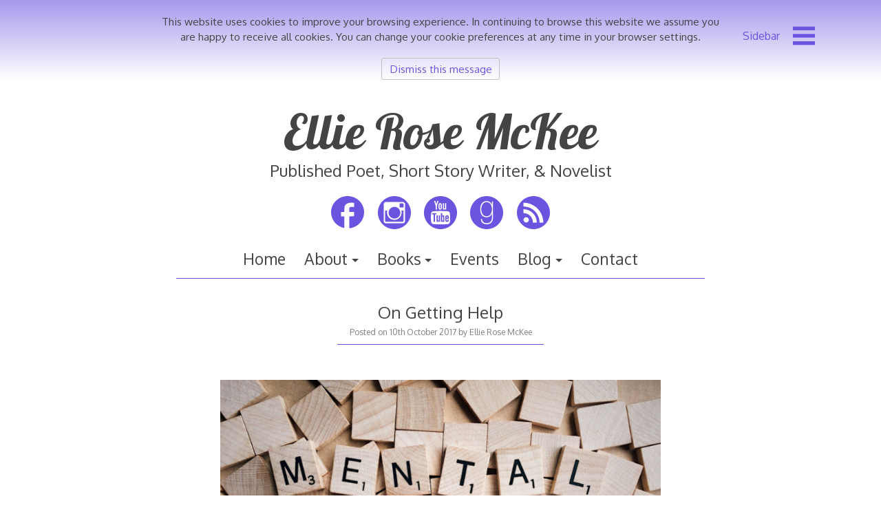

--- FILE ---
content_type: text/html; charset=UTF-8
request_url: https://www.ellierosemckee.com/blog/posts/on-getting-help
body_size: 34800
content:
<!DOCTYPE html>
<html lang="en-GB">
<head>
<meta charset="UTF-8">
<meta http-equiv="X-UA-Compatible" content="IE=edge">
<meta name="viewport" content="width=device-width, initial-scale=1">
<link rel="profile" href="http://gmpg.org/xfn/11">
<link rel="pingback" href="https://www.ellierosemckee.com/xmlrpc.php">

<meta name='robots' content='index, follow, max-image-preview:large, max-snippet:-1, max-video-preview:-1' />
	<style>img:is([sizes="auto" i], [sizes^="auto," i]) { contain-intrinsic-size: 3000px 1500px }</style>
	<!-- Jetpack Site Verification Tags -->
<meta name="google-site-verification" content="ltI0WTRQw8RMfUemutrGuc-7JAZ3syxV8sRpa9bXBSM" />

	<!-- This site is optimized with the Yoast SEO plugin v26.1.1 - https://yoast.com/wordpress/plugins/seo/ -->
	<title>On Getting Help - Ellie Rose McKee</title>
	<meta name="description" content="What does reaching out and getting help entail, exactly? " />
	<link rel="canonical" href="https://www.ellierosemckee.com/blog/posts/on-getting-help" />
	<meta property="og:locale" content="en_GB" />
	<meta property="og:type" content="article" />
	<meta property="og:title" content="On Getting Help - Ellie Rose McKee" />
	<meta property="og:description" content="What does reaching out and getting help entail, exactly? " />
	<meta property="og:url" content="https://www.ellierosemckee.com/blog/posts/on-getting-help" />
	<meta property="og:site_name" content="Ellie Rose McKee" />
	<meta property="article:published_time" content="2017-10-10T21:13:01+00:00" />
	<meta property="article:modified_time" content="2018-06-23T17:16:35+00:00" />
	<meta property="og:image" content="https://ellierosemckee.com/wp-content/uploads/2017/10/Mental-Health.png" />
	<meta name="author" content="Ellie Rose McKee" />
	<meta name="twitter:card" content="summary_large_image" />
	<meta name="twitter:creator" content="@EllieRose101" />
	<meta name="twitter:label1" content="Written by" />
	<meta name="twitter:data1" content="Ellie Rose McKee" />
	<meta name="twitter:label2" content="Estimated reading time" />
	<meta name="twitter:data2" content="4 minutes" />
	<script type="application/ld+json" class="yoast-schema-graph">{"@context":"https://schema.org","@graph":[{"@type":"WebPage","@id":"https://www.ellierosemckee.com/blog/posts/on-getting-help","url":"https://www.ellierosemckee.com/blog/posts/on-getting-help","name":"On Getting Help - Ellie Rose McKee","isPartOf":{"@id":"https://www.ellierosemckee.com/#website"},"primaryImageOfPage":{"@id":"https://www.ellierosemckee.com/blog/posts/on-getting-help#primaryimage"},"image":{"@id":"https://www.ellierosemckee.com/blog/posts/on-getting-help#primaryimage"},"thumbnailUrl":"https://ellierosemckee.com/wp-content/uploads/2017/10/Mental-Health.png","datePublished":"2017-10-10T21:13:01+00:00","dateModified":"2018-06-23T17:16:35+00:00","author":{"@id":"https://www.ellierosemckee.com/#/schema/person/9bea5d0331cd7825e5683f78e63aa531"},"description":"What does reaching out and getting help entail, exactly? ","breadcrumb":{"@id":"https://www.ellierosemckee.com/blog/posts/on-getting-help#breadcrumb"},"inLanguage":"en-GB","potentialAction":[{"@type":"ReadAction","target":["https://www.ellierosemckee.com/blog/posts/on-getting-help"]}]},{"@type":"ImageObject","inLanguage":"en-GB","@id":"https://www.ellierosemckee.com/blog/posts/on-getting-help#primaryimage","url":"https://ellierosemckee.com/wp-content/uploads/2017/10/Mental-Health.png","contentUrl":"https://ellierosemckee.com/wp-content/uploads/2017/10/Mental-Health.png"},{"@type":"BreadcrumbList","@id":"https://www.ellierosemckee.com/blog/posts/on-getting-help#breadcrumb","itemListElement":[{"@type":"ListItem","position":1,"name":"Home","item":"https://www.ellierosemckee.com/"},{"@type":"ListItem","position":2,"name":"Writing Through the Night","item":"https://www.ellierosemckee.com/blog"},{"@type":"ListItem","position":3,"name":"On Getting Help"}]},{"@type":"WebSite","@id":"https://www.ellierosemckee.com/#website","url":"https://www.ellierosemckee.com/","name":"Ellie Rose McKee","description":"Published Poet, Short Story Writer, &amp; Novelist","potentialAction":[{"@type":"SearchAction","target":{"@type":"EntryPoint","urlTemplate":"https://www.ellierosemckee.com/?s={search_term_string}"},"query-input":{"@type":"PropertyValueSpecification","valueRequired":true,"valueName":"search_term_string"}}],"inLanguage":"en-GB"},{"@type":"Person","@id":"https://www.ellierosemckee.com/#/schema/person/9bea5d0331cd7825e5683f78e63aa531","name":"Ellie Rose McKee","image":{"@type":"ImageObject","inLanguage":"en-GB","@id":"https://www.ellierosemckee.com/#/schema/person/image/","url":"https://secure.gravatar.com/avatar/2550b5f9aeaf7b4012f48fb3091899e284aa195f3a02054265bc42dbffc5c284?s=96&d=mm&r=g","contentUrl":"https://secure.gravatar.com/avatar/2550b5f9aeaf7b4012f48fb3091899e284aa195f3a02054265bc42dbffc5c284?s=96&d=mm&r=g","caption":"Ellie Rose McKee"},"description":"Author / Poet / Blogger","sameAs":["http://www.ellierosemckee.com","https://x.com/EllieRose101"],"url":"https://www.ellierosemckee.com/blog/posts/author/admin_er"}]}</script>
	<!-- / Yoast SEO plugin. -->


<link rel='dns-prefetch' href='//secure.gravatar.com' />
<link rel='dns-prefetch' href='//stats.wp.com' />
<link rel='dns-prefetch' href='//fonts.googleapis.com' />
<link rel='dns-prefetch' href='//v0.wordpress.com' />
<link rel='dns-prefetch' href='//widgets.wp.com' />
<link rel='dns-prefetch' href='//jetpack.wordpress.com' />
<link rel='dns-prefetch' href='//s0.wp.com' />
<link rel='dns-prefetch' href='//public-api.wordpress.com' />
<link rel='dns-prefetch' href='//0.gravatar.com' />
<link rel='dns-prefetch' href='//1.gravatar.com' />
<link rel='dns-prefetch' href='//2.gravatar.com' />
<link rel='preconnect' href='//i0.wp.com' />
<link rel='preconnect' href='//c0.wp.com' />
<link rel="alternate" type="application/rss+xml" title="Ellie Rose McKee &raquo; Feed" href="https://www.ellierosemckee.com/feed" />
<link rel="alternate" type="application/rss+xml" title="Ellie Rose McKee &raquo; Comments Feed" href="https://www.ellierosemckee.com/comments/feed" />
<link rel="alternate" type="application/rss+xml" title="Ellie Rose McKee &raquo; On Getting Help Comments Feed" href="https://www.ellierosemckee.com/blog/posts/on-getting-help/feed" />
<script type="text/javascript">
/* <![CDATA[ */
window._wpemojiSettings = {"baseUrl":"https:\/\/s.w.org\/images\/core\/emoji\/16.0.1\/72x72\/","ext":".png","svgUrl":"https:\/\/s.w.org\/images\/core\/emoji\/16.0.1\/svg\/","svgExt":".svg","source":{"concatemoji":"https:\/\/www.ellierosemckee.com\/wp-includes\/js\/wp-emoji-release.min.js?ver=6.8.3"}};
/*! This file is auto-generated */
!function(s,n){var o,i,e;function c(e){try{var t={supportTests:e,timestamp:(new Date).valueOf()};sessionStorage.setItem(o,JSON.stringify(t))}catch(e){}}function p(e,t,n){e.clearRect(0,0,e.canvas.width,e.canvas.height),e.fillText(t,0,0);var t=new Uint32Array(e.getImageData(0,0,e.canvas.width,e.canvas.height).data),a=(e.clearRect(0,0,e.canvas.width,e.canvas.height),e.fillText(n,0,0),new Uint32Array(e.getImageData(0,0,e.canvas.width,e.canvas.height).data));return t.every(function(e,t){return e===a[t]})}function u(e,t){e.clearRect(0,0,e.canvas.width,e.canvas.height),e.fillText(t,0,0);for(var n=e.getImageData(16,16,1,1),a=0;a<n.data.length;a++)if(0!==n.data[a])return!1;return!0}function f(e,t,n,a){switch(t){case"flag":return n(e,"\ud83c\udff3\ufe0f\u200d\u26a7\ufe0f","\ud83c\udff3\ufe0f\u200b\u26a7\ufe0f")?!1:!n(e,"\ud83c\udde8\ud83c\uddf6","\ud83c\udde8\u200b\ud83c\uddf6")&&!n(e,"\ud83c\udff4\udb40\udc67\udb40\udc62\udb40\udc65\udb40\udc6e\udb40\udc67\udb40\udc7f","\ud83c\udff4\u200b\udb40\udc67\u200b\udb40\udc62\u200b\udb40\udc65\u200b\udb40\udc6e\u200b\udb40\udc67\u200b\udb40\udc7f");case"emoji":return!a(e,"\ud83e\udedf")}return!1}function g(e,t,n,a){var r="undefined"!=typeof WorkerGlobalScope&&self instanceof WorkerGlobalScope?new OffscreenCanvas(300,150):s.createElement("canvas"),o=r.getContext("2d",{willReadFrequently:!0}),i=(o.textBaseline="top",o.font="600 32px Arial",{});return e.forEach(function(e){i[e]=t(o,e,n,a)}),i}function t(e){var t=s.createElement("script");t.src=e,t.defer=!0,s.head.appendChild(t)}"undefined"!=typeof Promise&&(o="wpEmojiSettingsSupports",i=["flag","emoji"],n.supports={everything:!0,everythingExceptFlag:!0},e=new Promise(function(e){s.addEventListener("DOMContentLoaded",e,{once:!0})}),new Promise(function(t){var n=function(){try{var e=JSON.parse(sessionStorage.getItem(o));if("object"==typeof e&&"number"==typeof e.timestamp&&(new Date).valueOf()<e.timestamp+604800&&"object"==typeof e.supportTests)return e.supportTests}catch(e){}return null}();if(!n){if("undefined"!=typeof Worker&&"undefined"!=typeof OffscreenCanvas&&"undefined"!=typeof URL&&URL.createObjectURL&&"undefined"!=typeof Blob)try{var e="postMessage("+g.toString()+"("+[JSON.stringify(i),f.toString(),p.toString(),u.toString()].join(",")+"));",a=new Blob([e],{type:"text/javascript"}),r=new Worker(URL.createObjectURL(a),{name:"wpTestEmojiSupports"});return void(r.onmessage=function(e){c(n=e.data),r.terminate(),t(n)})}catch(e){}c(n=g(i,f,p,u))}t(n)}).then(function(e){for(var t in e)n.supports[t]=e[t],n.supports.everything=n.supports.everything&&n.supports[t],"flag"!==t&&(n.supports.everythingExceptFlag=n.supports.everythingExceptFlag&&n.supports[t]);n.supports.everythingExceptFlag=n.supports.everythingExceptFlag&&!n.supports.flag,n.DOMReady=!1,n.readyCallback=function(){n.DOMReady=!0}}).then(function(){return e}).then(function(){var e;n.supports.everything||(n.readyCallback(),(e=n.source||{}).concatemoji?t(e.concatemoji):e.wpemoji&&e.twemoji&&(t(e.twemoji),t(e.wpemoji)))}))}((window,document),window._wpemojiSettings);
/* ]]> */
</script>
<link rel='stylesheet' id='jetpack_related-posts-css' href='https://c0.wp.com/p/jetpack/15.1.1/modules/related-posts/related-posts.css' type='text/css' media='all' />
<style id='wp-emoji-styles-inline-css' type='text/css'>

	img.wp-smiley, img.emoji {
		display: inline !important;
		border: none !important;
		box-shadow: none !important;
		height: 1em !important;
		width: 1em !important;
		margin: 0 0.07em !important;
		vertical-align: -0.1em !important;
		background: none !important;
		padding: 0 !important;
	}
</style>
<link rel='stylesheet' id='wp-block-library-css' href='https://c0.wp.com/c/6.8.3/wp-includes/css/dist/block-library/style.min.css' type='text/css' media='all' />
<style id='classic-theme-styles-inline-css' type='text/css'>
/*! This file is auto-generated */
.wp-block-button__link{color:#fff;background-color:#32373c;border-radius:9999px;box-shadow:none;text-decoration:none;padding:calc(.667em + 2px) calc(1.333em + 2px);font-size:1.125em}.wp-block-file__button{background:#32373c;color:#fff;text-decoration:none}
</style>
<link rel='stylesheet' id='mediaelement-css' href='https://c0.wp.com/c/6.8.3/wp-includes/js/mediaelement/mediaelementplayer-legacy.min.css' type='text/css' media='all' />
<link rel='stylesheet' id='wp-mediaelement-css' href='https://c0.wp.com/c/6.8.3/wp-includes/js/mediaelement/wp-mediaelement.min.css' type='text/css' media='all' />
<style id='jetpack-sharing-buttons-style-inline-css' type='text/css'>
.jetpack-sharing-buttons__services-list{display:flex;flex-direction:row;flex-wrap:wrap;gap:0;list-style-type:none;margin:5px;padding:0}.jetpack-sharing-buttons__services-list.has-small-icon-size{font-size:12px}.jetpack-sharing-buttons__services-list.has-normal-icon-size{font-size:16px}.jetpack-sharing-buttons__services-list.has-large-icon-size{font-size:24px}.jetpack-sharing-buttons__services-list.has-huge-icon-size{font-size:36px}@media print{.jetpack-sharing-buttons__services-list{display:none!important}}.editor-styles-wrapper .wp-block-jetpack-sharing-buttons{gap:0;padding-inline-start:0}ul.jetpack-sharing-buttons__services-list.has-background{padding:1.25em 2.375em}
</style>
<style id='global-styles-inline-css' type='text/css'>
:root{--wp--preset--aspect-ratio--square: 1;--wp--preset--aspect-ratio--4-3: 4/3;--wp--preset--aspect-ratio--3-4: 3/4;--wp--preset--aspect-ratio--3-2: 3/2;--wp--preset--aspect-ratio--2-3: 2/3;--wp--preset--aspect-ratio--16-9: 16/9;--wp--preset--aspect-ratio--9-16: 9/16;--wp--preset--color--black: #000000;--wp--preset--color--cyan-bluish-gray: #abb8c3;--wp--preset--color--white: #ffffff;--wp--preset--color--pale-pink: #f78da7;--wp--preset--color--vivid-red: #cf2e2e;--wp--preset--color--luminous-vivid-orange: #ff6900;--wp--preset--color--luminous-vivid-amber: #fcb900;--wp--preset--color--light-green-cyan: #7bdcb5;--wp--preset--color--vivid-green-cyan: #00d084;--wp--preset--color--pale-cyan-blue: #8ed1fc;--wp--preset--color--vivid-cyan-blue: #0693e3;--wp--preset--color--vivid-purple: #9b51e0;--wp--preset--gradient--vivid-cyan-blue-to-vivid-purple: linear-gradient(135deg,rgba(6,147,227,1) 0%,rgb(155,81,224) 100%);--wp--preset--gradient--light-green-cyan-to-vivid-green-cyan: linear-gradient(135deg,rgb(122,220,180) 0%,rgb(0,208,130) 100%);--wp--preset--gradient--luminous-vivid-amber-to-luminous-vivid-orange: linear-gradient(135deg,rgba(252,185,0,1) 0%,rgba(255,105,0,1) 100%);--wp--preset--gradient--luminous-vivid-orange-to-vivid-red: linear-gradient(135deg,rgba(255,105,0,1) 0%,rgb(207,46,46) 100%);--wp--preset--gradient--very-light-gray-to-cyan-bluish-gray: linear-gradient(135deg,rgb(238,238,238) 0%,rgb(169,184,195) 100%);--wp--preset--gradient--cool-to-warm-spectrum: linear-gradient(135deg,rgb(74,234,220) 0%,rgb(151,120,209) 20%,rgb(207,42,186) 40%,rgb(238,44,130) 60%,rgb(251,105,98) 80%,rgb(254,248,76) 100%);--wp--preset--gradient--blush-light-purple: linear-gradient(135deg,rgb(255,206,236) 0%,rgb(152,150,240) 100%);--wp--preset--gradient--blush-bordeaux: linear-gradient(135deg,rgb(254,205,165) 0%,rgb(254,45,45) 50%,rgb(107,0,62) 100%);--wp--preset--gradient--luminous-dusk: linear-gradient(135deg,rgb(255,203,112) 0%,rgb(199,81,192) 50%,rgb(65,88,208) 100%);--wp--preset--gradient--pale-ocean: linear-gradient(135deg,rgb(255,245,203) 0%,rgb(182,227,212) 50%,rgb(51,167,181) 100%);--wp--preset--gradient--electric-grass: linear-gradient(135deg,rgb(202,248,128) 0%,rgb(113,206,126) 100%);--wp--preset--gradient--midnight: linear-gradient(135deg,rgb(2,3,129) 0%,rgb(40,116,252) 100%);--wp--preset--font-size--small: 13px;--wp--preset--font-size--medium: 20px;--wp--preset--font-size--large: 36px;--wp--preset--font-size--x-large: 42px;--wp--preset--spacing--20: 0.44rem;--wp--preset--spacing--30: 0.67rem;--wp--preset--spacing--40: 1rem;--wp--preset--spacing--50: 1.5rem;--wp--preset--spacing--60: 2.25rem;--wp--preset--spacing--70: 3.38rem;--wp--preset--spacing--80: 5.06rem;--wp--preset--shadow--natural: 6px 6px 9px rgba(0, 0, 0, 0.2);--wp--preset--shadow--deep: 12px 12px 50px rgba(0, 0, 0, 0.4);--wp--preset--shadow--sharp: 6px 6px 0px rgba(0, 0, 0, 0.2);--wp--preset--shadow--outlined: 6px 6px 0px -3px rgba(255, 255, 255, 1), 6px 6px rgba(0, 0, 0, 1);--wp--preset--shadow--crisp: 6px 6px 0px rgba(0, 0, 0, 1);}:where(.is-layout-flex){gap: 0.5em;}:where(.is-layout-grid){gap: 0.5em;}body .is-layout-flex{display: flex;}.is-layout-flex{flex-wrap: wrap;align-items: center;}.is-layout-flex > :is(*, div){margin: 0;}body .is-layout-grid{display: grid;}.is-layout-grid > :is(*, div){margin: 0;}:where(.wp-block-columns.is-layout-flex){gap: 2em;}:where(.wp-block-columns.is-layout-grid){gap: 2em;}:where(.wp-block-post-template.is-layout-flex){gap: 1.25em;}:where(.wp-block-post-template.is-layout-grid){gap: 1.25em;}.has-black-color{color: var(--wp--preset--color--black) !important;}.has-cyan-bluish-gray-color{color: var(--wp--preset--color--cyan-bluish-gray) !important;}.has-white-color{color: var(--wp--preset--color--white) !important;}.has-pale-pink-color{color: var(--wp--preset--color--pale-pink) !important;}.has-vivid-red-color{color: var(--wp--preset--color--vivid-red) !important;}.has-luminous-vivid-orange-color{color: var(--wp--preset--color--luminous-vivid-orange) !important;}.has-luminous-vivid-amber-color{color: var(--wp--preset--color--luminous-vivid-amber) !important;}.has-light-green-cyan-color{color: var(--wp--preset--color--light-green-cyan) !important;}.has-vivid-green-cyan-color{color: var(--wp--preset--color--vivid-green-cyan) !important;}.has-pale-cyan-blue-color{color: var(--wp--preset--color--pale-cyan-blue) !important;}.has-vivid-cyan-blue-color{color: var(--wp--preset--color--vivid-cyan-blue) !important;}.has-vivid-purple-color{color: var(--wp--preset--color--vivid-purple) !important;}.has-black-background-color{background-color: var(--wp--preset--color--black) !important;}.has-cyan-bluish-gray-background-color{background-color: var(--wp--preset--color--cyan-bluish-gray) !important;}.has-white-background-color{background-color: var(--wp--preset--color--white) !important;}.has-pale-pink-background-color{background-color: var(--wp--preset--color--pale-pink) !important;}.has-vivid-red-background-color{background-color: var(--wp--preset--color--vivid-red) !important;}.has-luminous-vivid-orange-background-color{background-color: var(--wp--preset--color--luminous-vivid-orange) !important;}.has-luminous-vivid-amber-background-color{background-color: var(--wp--preset--color--luminous-vivid-amber) !important;}.has-light-green-cyan-background-color{background-color: var(--wp--preset--color--light-green-cyan) !important;}.has-vivid-green-cyan-background-color{background-color: var(--wp--preset--color--vivid-green-cyan) !important;}.has-pale-cyan-blue-background-color{background-color: var(--wp--preset--color--pale-cyan-blue) !important;}.has-vivid-cyan-blue-background-color{background-color: var(--wp--preset--color--vivid-cyan-blue) !important;}.has-vivid-purple-background-color{background-color: var(--wp--preset--color--vivid-purple) !important;}.has-black-border-color{border-color: var(--wp--preset--color--black) !important;}.has-cyan-bluish-gray-border-color{border-color: var(--wp--preset--color--cyan-bluish-gray) !important;}.has-white-border-color{border-color: var(--wp--preset--color--white) !important;}.has-pale-pink-border-color{border-color: var(--wp--preset--color--pale-pink) !important;}.has-vivid-red-border-color{border-color: var(--wp--preset--color--vivid-red) !important;}.has-luminous-vivid-orange-border-color{border-color: var(--wp--preset--color--luminous-vivid-orange) !important;}.has-luminous-vivid-amber-border-color{border-color: var(--wp--preset--color--luminous-vivid-amber) !important;}.has-light-green-cyan-border-color{border-color: var(--wp--preset--color--light-green-cyan) !important;}.has-vivid-green-cyan-border-color{border-color: var(--wp--preset--color--vivid-green-cyan) !important;}.has-pale-cyan-blue-border-color{border-color: var(--wp--preset--color--pale-cyan-blue) !important;}.has-vivid-cyan-blue-border-color{border-color: var(--wp--preset--color--vivid-cyan-blue) !important;}.has-vivid-purple-border-color{border-color: var(--wp--preset--color--vivid-purple) !important;}.has-vivid-cyan-blue-to-vivid-purple-gradient-background{background: var(--wp--preset--gradient--vivid-cyan-blue-to-vivid-purple) !important;}.has-light-green-cyan-to-vivid-green-cyan-gradient-background{background: var(--wp--preset--gradient--light-green-cyan-to-vivid-green-cyan) !important;}.has-luminous-vivid-amber-to-luminous-vivid-orange-gradient-background{background: var(--wp--preset--gradient--luminous-vivid-amber-to-luminous-vivid-orange) !important;}.has-luminous-vivid-orange-to-vivid-red-gradient-background{background: var(--wp--preset--gradient--luminous-vivid-orange-to-vivid-red) !important;}.has-very-light-gray-to-cyan-bluish-gray-gradient-background{background: var(--wp--preset--gradient--very-light-gray-to-cyan-bluish-gray) !important;}.has-cool-to-warm-spectrum-gradient-background{background: var(--wp--preset--gradient--cool-to-warm-spectrum) !important;}.has-blush-light-purple-gradient-background{background: var(--wp--preset--gradient--blush-light-purple) !important;}.has-blush-bordeaux-gradient-background{background: var(--wp--preset--gradient--blush-bordeaux) !important;}.has-luminous-dusk-gradient-background{background: var(--wp--preset--gradient--luminous-dusk) !important;}.has-pale-ocean-gradient-background{background: var(--wp--preset--gradient--pale-ocean) !important;}.has-electric-grass-gradient-background{background: var(--wp--preset--gradient--electric-grass) !important;}.has-midnight-gradient-background{background: var(--wp--preset--gradient--midnight) !important;}.has-small-font-size{font-size: var(--wp--preset--font-size--small) !important;}.has-medium-font-size{font-size: var(--wp--preset--font-size--medium) !important;}.has-large-font-size{font-size: var(--wp--preset--font-size--large) !important;}.has-x-large-font-size{font-size: var(--wp--preset--font-size--x-large) !important;}
:where(.wp-block-post-template.is-layout-flex){gap: 1.25em;}:where(.wp-block-post-template.is-layout-grid){gap: 1.25em;}
:where(.wp-block-columns.is-layout-flex){gap: 2em;}:where(.wp-block-columns.is-layout-grid){gap: 2em;}
:root :where(.wp-block-pullquote){font-size: 1.5em;line-height: 1.6;}
</style>
<link rel='stylesheet' id='contact-form-7-css' href='https://www.ellierosemckee.com/wp-content/plugins/contact-form-7/includes/css/styles.css?ver=6.1.2' type='text/css' media='all' />
<link rel='stylesheet' id='SFSImainCss-css' href='https://www.ellierosemckee.com/wp-content/plugins/ultimate-social-media-icons/css/sfsi-style.css?ver=2.9.5' type='text/css' media='all' />
<link rel='stylesheet' id='decode-classic-style-css' href='https://www.ellierosemckee.com/wp-content/themes/decode-classic/style.css?ver=3.0.7' type='text/css' media='all' />
<link rel='stylesheet' id='child-style-css' href='https://www.ellierosemckee.com/wp-content/themes/decode-classic-child-author/style.css?ver=1.0.0' type='text/css' media='all' />
<link rel='stylesheet' id='erm-art-font-stylesheet-css' href='//fonts.googleapis.com/css?family=Lobster&#038;ver=6.8.3' type='text/css' media='all' />
<link rel='stylesheet' id='erm-author-stylesheet-css' href='https://www.ellierosemckee.com/wp-content/themes/decode-classic-child-author/bigwilliestyle.css?ver=6.8.3' type='text/css' media='all' />
<link rel='stylesheet' id='decode-style-css' href='https://www.ellierosemckee.com/wp-content/themes/decode-classic-child-author/style.css?ver=3.0.7' type='text/css' media='all' />
<link rel='stylesheet' id='decode-font-stylesheet-css' href='//fonts.googleapis.com/css?family=Oxygen&#038;ver=6.8.3' type='text/css' media='all' />
<link rel='stylesheet' id='jetpack_likes-css' href='https://c0.wp.com/p/jetpack/15.1.1/modules/likes/style.css' type='text/css' media='all' />
<link rel='stylesheet' id='jetpack-subscriptions-css' href='https://c0.wp.com/p/jetpack/15.1.1/_inc/build/subscriptions/subscriptions.min.css' type='text/css' media='all' />
<script type="text/javascript" id="jetpack_related-posts-js-extra">
/* <![CDATA[ */
var related_posts_js_options = {"post_heading":"h4"};
/* ]]> */
</script>
<script type="text/javascript" src="https://c0.wp.com/p/jetpack/15.1.1/_inc/build/related-posts/related-posts.min.js" id="jetpack_related-posts-js"></script>
<script type="text/javascript" src="https://c0.wp.com/c/6.8.3/wp-includes/js/jquery/jquery.min.js" id="jquery-core-js"></script>
<script type="text/javascript" src="https://c0.wp.com/c/6.8.3/wp-includes/js/jquery/jquery-migrate.min.js" id="jquery-migrate-js"></script>
<link rel="https://api.w.org/" href="https://www.ellierosemckee.com/wp-json/" /><link rel="alternate" title="JSON" type="application/json" href="https://www.ellierosemckee.com/wp-json/wp/v2/posts/1761" /><link rel="EditURI" type="application/rsd+xml" title="RSD" href="https://www.ellierosemckee.com/xmlrpc.php?rsd" />
<meta name="generator" content="WordPress 6.8.3" />
<link rel='shortlink' href='https://wp.me/p9HaNv-sp' />
<link rel="alternate" title="oEmbed (JSON)" type="application/json+oembed" href="https://www.ellierosemckee.com/wp-json/oembed/1.0/embed?url=https%3A%2F%2Fwww.ellierosemckee.com%2Fblog%2Fposts%2Fon-getting-help" />
<link rel="alternate" title="oEmbed (XML)" type="text/xml+oembed" href="https://www.ellierosemckee.com/wp-json/oembed/1.0/embed?url=https%3A%2F%2Fwww.ellierosemckee.com%2Fblog%2Fposts%2Fon-getting-help&#038;format=xml" />
<meta name="follow.[base64]" content="CfguabJ8l1aQwtcAEArm"/>	<style>img#wpstats{display:none}</style>
		<script>
  (function(i,s,o,g,r,a,m){i['GoogleAnalyticsObject']=r;i[r]=i[r]||function(){
  (i[r].q=i[r].q||[]).push(arguments)},i[r].l=1*new Date();a=s.createElement(o),
  m=s.getElementsByTagName(o)[0];a.async=1;a.src=g;m.parentNode.insertBefore(a,m)
  })(window,document,'script','//www.google-analytics.com/analytics.js','ga');

  ga('create', 'UA-58283730-1', 'auto');
  ga('send', 'pageview');

</script>
    		<!-- Decode Custom Colors CSS -->
		<style type="text/css">
			.menu-icon, .close-icon, .social-icon-fill { fill: #6a55e0; }a, .no-touch a:hover, button, input[type=button], input[type=reset], input[type=submit], .no-touch .site-title a:hover, .no-touch .menu a:hover, .menu ul li.open > a, .sidebar-menu a, .menu .current-menu-item > a, .menu .current_page_item > a, .no-touch .search-entry:hover, .no-touch .search-entry:hover .entry-title, .no-touch article .date a:hover, .no-touch .format-link .entry-title a:hover, .no-touch .comment-metadata a:hover, .no-touch .decode-reply-tool-plugin .replylink:hover { color: #6a55e0; }.no-touch button:hover, .no-touch input[type=button]:hover, .no-touch input[type=reset]:hover, .no-touch input[type=submit]:hover, .no-touch input[type=text]:focus, .touch input[type=text]:focus, .no-touch input[type=email]:focus, .touch input[type=email]:focus, .no-touch input[type=password]:focus, .touch input[type=password]:focus, .no-touch input[type=search]:focus, .touch input[type=search]:focus, .no-touch input[type=tel]:focus, .touch input[type=tel]:focus, .no-touch input[type=url]:focus, .touch input[type=url]:focus, .no-touch textarea:focus, .touch textarea:focus, .no-touch .site-description a:hover, .no-touch .entry-content a:hover, a .page-link, .no-touch .categories a:hover, .no-touch .tags a:hover, .no-touch .comments-link a:hover, .no-touch .edit-link a:hover, .no-touch .author-site a:hover, .no-touch .theme-info a:hover, .no-touch .site-colophon a:hover, .site-header, .menu ul ul, .menu a:focus, .site-breadcrumbs, .page-title, .post blockquote, .page blockquote, .entry-footer, .entry-header .entry-meta, .search .entry-footer, .sidebar-top, .sidebar-style-constant .sidebar.left, .sidebar-style-constant .sidebar.right, .explore-page .widget h1 { border-color: #6a55e0; }.no-touch .menu ul > .menu-item-has-children > a:hover::after, .no-touch .menu ul > .page_item_has_children > a:hover::after, .menu ul li.open > a::after, .sidebar-menu ul .menu-item-has-children > a::after, .sidebar-menu ul .page_item_has_children > a::after, .menu ul > .current_page_item.menu-item-has-children > a::after, .menu ul > .current_page_item.page_item_has_children > a::after { border-top-color: #6a55e0; }.no-touch .footer-menu ul > .menu-item-has-children > a:hover::after, .no-touch .footer-menu ul > .page_item_has_children > a:hover::after, .footer-menu ul > li.open > a::after, .footer-menu ul > .current_page_item.menu-item-has-children > a::after, .footer-menu ul > .current_page_item.page_item_has_children > a::after { border-bottom-color: #6a55e0; }.no-touch input[type=text]:focus, .touch input[type=text]:focus, .no-touch input[type=email]:focus, .touch input[type=email]:focus, .no-touch input[type=password]:focus, .touch input[type=password]:focus, .no-touch input[type=search]:focus, .touch input[type=search]:focus, .no-touch input[type=tel]:focus, .touch input[type=tel]:focus, .no-touch input[type=url]:focus, .touch input[type=url]:focus, .no-touch textarea:focus, .touch textarea:focus, .no-touch .search .page-header input[type=search]:focus, .touch .search .page-header input[type=search]:focus { border-color: #6a55e0; }		</style>
		<link rel="icon" href="https://i0.wp.com/www.ellierosemckee.com/wp-content/uploads/2022/01/cropped-Favicon_Transparent.png?fit=32%2C32&#038;ssl=1" sizes="32x32" />
<link rel="icon" href="https://i0.wp.com/www.ellierosemckee.com/wp-content/uploads/2022/01/cropped-Favicon_Transparent.png?fit=192%2C192&#038;ssl=1" sizes="192x192" />
<link rel="apple-touch-icon" href="https://i0.wp.com/www.ellierosemckee.com/wp-content/uploads/2022/01/cropped-Favicon_Transparent.png?fit=180%2C180&#038;ssl=1" />
<meta name="msapplication-TileImage" content="https://i0.wp.com/www.ellierosemckee.com/wp-content/uploads/2022/01/cropped-Favicon_Transparent.png?fit=270%2C270&#038;ssl=1" />
</head>

<body class="wp-singular post-template-default single single-post postid-1761 single-format-standard wp-theme-decode-classic wp-child-theme-decode-classic-child-author sfsi_actvite_theme_thin sidebar-style-closing sidebar-style-right">
	
<div id="page" class="hfeed site hasbanner">
	
	<a class="skip-link screen-reader-text" href="#content">Skip to content</a>
				
				<button id="sidebar-link" class="sidebar-link SidebarLink right" title="Show sidebar">
				<svg width="100%" height="100%" viewBox="0 0 240 200" version="1.1" xmlns="http://www.w3.org/2000/svg">
					<g class="menu-icon" fill-rule="evenodd">
						<path d="M0,160 L0,200 L240,200 L240,160 L0,160 Z M0,160"></path>
						<path d="M0,80 L0,120 L240,120 L240,80 L0,80 Z M0,80"></path>
						<path d="M0,0 L0,40 L240,40 L240,0 L0,0 Z M0,0"></path>
					</g>
				</svg>
			</button>
					<header id="masthead" class="site-header" role="banner">
				
		<div class="site-branding">
				
							<a href="https://www.ellierosemckee.com/" class="site-logo-link" rel="home" itemprop="url"></a>				
						
				<h1 class="site-title">
				<a href="https://www.ellierosemckee.com/" title="Ellie Rose McKee" rel="home">Ellie Rose McKee</a>
				</h1>
						
											<h2 class="site-description">Published Poet, Short Story Writer, &amp; Novelist</h2>
										
		</div><!-- .site-branding -->
		
		
<div class="social-links">
<div class="social-links-container">
	
	
		<a class="social-link FacebookLink" href="https://facebook.com/ellierosemckee" target="_blank" rel="me">
	<svg width="200px" height="200px" viewBox="0 0 200 200" version="1.1" xmlns="http://www.w3.org/2000/svg">
		<g fill-rule="evenodd">
		<path class="social-icon-fill SocialIconFill" d="M100,0 C155.2286,0 200,43.710622 200,97.6306793 C200,148.238532 160.560101,189.852716 110.051993,194.774255 L110.051993,158.959922 L110.051993,122.527905 L124.471404,122.397324 L138.890815,122.266743 L139.306759,112.603771 C139.588936,107.28151 139.836506,101.324314 139.861352,99.4151196 L140,96.0200212 L125.025997,96.0200212 L110.051993,96.0200212 L110.190641,83.7454348 C110.322191,71.8949744 110.326406,71.3586533 111.299827,69.6427184 C113.362468,66.0067247 116.171813,65.3456729 129.740035,65.3335551 L139.445407,65.3335551 L139.722704,53.1895493 C139.898177,46.5698387 139.96983,41.1477099 139.861352,41.0455435 C139.358669,40.5721101 130.494503,40.0219997 122.807626,40.0008979 C113.439445,39.9751996 108.802828,40.4950153 103.258232,42.3513506 C92.4161664,45.9812853 85.2503847,53.0437168 81.7677643,63.5054252 C80.9145789,66.0681499 80.8160832,67.5452788 80.6585789,81.1338206 L80.5199307,96.0200212 L70.2599653,96.0200212 L60,96.0200212 L60,109.208673 L60,122.527905 L70.3986135,122.527905 L80.6585789,122.527905 L80.3812825,158.56818 C80.2399717,174.801548 80.213175,188.737218 80.3034396,193.368062 C34.5074589,184.437036 0,144.968308 0,97.6306793 C0,43.710622 44.7714,0 100,0 Z M100,0" fill="#444444"></path>
		</g>
	</svg>
	</a>
	
		
		
		
		
						
		
		
		
						
		
		
		
		
		
		<a class="social-link InstagramLink" href="http://instagram.com/ellierosemckee" target="_blank" rel="me">
	<svg width="200px" height="200px" viewBox="0 0 200 200" version="1.1" xmlns="http://www.w3.org/2000/svg">
		<g stroke="none" stroke-width="1" fill="none" fill-rule="evenodd">
		<path class="social-icon-fill SocialIconFill" d="M100,0 C44.7714,0 0,44.7714 0,100 C0,155.2286 44.7714,200 100,200 C155.2286,200 200,155.2286 200,100 C200,44.7714 155.2286,0 100,0 Z M150.003136,165 L49.9968638,165 C41.7151679,165 35,158.282476 35,149.994964 L35,49.9969963 C35,41.7140787 41.7151679,35 49.9968638,35 L150.003136,35 C158.285981,35 165,41.7140787 165,49.9969963 L165,149.994964 C165,158.282476 158.285981,165 150.003136,165 Z M155,88 L142.438773,88 C143.354031,91.5742396 143.894519,95.3087878 143.894519,99.1703003 C143.894519,123.842429 124.018868,143.837394 99.4993626,143.837394 C74.9811316,143.837394 55.1042066,123.842429 55.1042066,99.1703003 C55.1042066,95.3087878 55.6472432,91.5742396 56.5625022,88 L44,88 L44,149.421262 C44,152.500469 46.485731,155 49.5552901,155 L149.44471,155 C152.514269,155 155,152.500469 155,149.421262 L155,88 Z M156,48.9990813 C156,46.239423 153.760577,44 150.995177,44 L135.999081,44 C133.237126,44 131,46.239423 131,48.9990813 L131,64.0009187 C131,66.760577 133.237126,69 135.999081,69 L150.995177,69 C153.760577,69 156,66.760577 156,64.0009187 L156,48.9990813 Z M100.498369,65 C80.8917497,65 65,80.890484 65,100.497554 C65,120.101362 80.8917497,136 100.498369,136 C120.104989,136 136,120.101362 136,100.497554 C136,80.890484 120.104989,65 100.498369,65 Z" fill="#444444"></path>
		</g>
	</svg>
	</a>
		
		
		
		
	
		
		
		
		
		
		
		
		
		
		<a class="social-link YouTubeLink" href="https://www.youtube.com/user/authorellierose" target="_blank" rel="me">
	<svg width="200px" height="200px" viewBox="0 0 200 200" version="1.1" xmlns="http://www.w3.org/2000/svg">
		<g stroke="none" stroke-width="1" fill="none" fill-rule="evenodd">
		<path class="social-icon-fill SocialIconFill" d="M100,0 C44.771524,1.5158245e-14 0,44.771524 0,100 C-1.5158245e-14,155.228476 44.771524,200 100,200 C155.228476,200 200,155.228476 200,100 C200,44.771524 155.228476,-2.2737368e-14 100,0 L100,0 L100,0 Z M64.087495,29.3759643 C64.6671855,29.3754756 65.3010639,29.3978516 65.916503,29.4484003 L68.9044863,29.6958898 L71.5544351,39.1729278 C73.0122561,44.3845135 74.406065,48.4466351 74.6510724,48.2032774 C74.8960701,47.9599273 76.1385883,43.6944673 77.4157115,38.7262394 L79.7396985,29.6958898 L83.4158234,29.460473 C86.1576327,29.2845405 87.0919484,29.5003378 87.0919484,30.3055591 C87.0919484,30.89942 85.1777248,37.6692944 82.8363358,45.3541296 L78.5746868,59.3282334 L78.5746868,70.2479542 L78.5746868,81.1676751 L74.789908,81.1676751 L71.0051291,81.1676751 L70.6791673,69.3666501 L70.3532055,57.5595887 L65.6871225,43.7484659 C62.356745,33.8893485 61.2990274,29.8307579 61.9808159,29.5691269 C62.3091227,29.4431463 63.1213461,29.3767795 64.087495,29.3759643 L64.087495,29.3759643 L64.087495,29.3759643 Z M114.182997,42.4687639 L117.665959,42.4687639 L121.148922,42.4687639 L121.148922,58.7185641 L121.148922,74.9744006 L122.965857,74.9744006 C126.957165,74.9744006 127.342196,73.4186558 127.342196,57.3060629 L127.342196,42.4687639 L130.825159,42.4687639 L134.308121,42.4687639 L134.308121,61.8152013 L134.308121,81.1676751 L130.825159,81.1676751 C127.85811,81.1676751 127.342196,80.9410606 127.342196,79.6223746 C127.342196,77.6629529 127.219517,77.6751048 123.780762,80.0086997 C120.336256,82.3462043 117.800694,82.4674215 115.728298,80.3950248 C114.268106,78.9348337 114.182997,77.8135193 114.182997,60.656226 L114.182997,42.4687639 L114.182997,42.4687639 Z M97.9754512,42.4748003 C99.9359275,42.480033 101.929332,42.9111255 103.408148,43.7846839 C107.347619,46.1117866 107.992935,48.7192126 107.989723,62.3222531 C107.987405,73.1235923 107.804963,74.887149 106.474604,77.0690071 C103.565972,81.8393264 97.4558227,83.2963709 92.6574446,80.3708795 C88.5936907,77.8932703 87.8645986,75.0767342 87.8645986,61.8031287 C87.8645986,49.1445991 88.3641266,47.1062203 92.2107561,44.080464 C93.5713932,43.0101851 95.7535776,42.4688702 97.9754512,42.4748003 L97.9754512,42.4748003 L97.9754512,42.4748003 Z M97.9271606,48.6680748 C97.4965761,48.6680748 97.0683753,48.8221567 96.5750227,49.1328722 C95.4099704,49.8666214 95.1849109,51.4917192 94.9935042,60.7407346 C94.7182959,74.0388931 94.9135407,74.9744006 97.9271606,74.9744006 C99.6609664,74.9744006 100.323748,74.5530222 100.649545,73.2359376 C100.886479,72.2780966 100.983218,66.6549781 100.860817,60.7407346 C100.66941,51.4917192 100.444351,49.8666214 99.2792985,49.1328722 C98.7859459,48.8221567 98.357745,48.6680748 97.9271606,48.6680748 L97.9271606,48.6680748 L97.9271606,48.6680748 Z M97.7098527,90.0169347 C118.932022,89.9681148 142.48865,90.8679066 146.688634,92.1598319 C150.495694,93.3309069 153.468667,95.5853631 154.93426,98.419506 C159.079705,106.435905 160.100745,140.397381 156.708941,157.454813 C155.845267,161.798272 152.528639,166.425616 148.958294,168.271916 C145.391881,170.11618 105.875468,171.941137 85.932973,171.181427 C69.5362245,170.556791 54.2104406,169.269832 51.9665445,168.332279 C48.2754012,166.790019 44.7075768,162.057706 43.7692085,157.454813 C42.4622339,151.043886 41.3327796,131.609939 41.8315466,124.128235 C43.2747703,102.479219 44.4587969,97.6767419 49.1717238,94.320838 C52.8606554,91.6940938 55.1106438,91.3914042 78.0736715,90.4032599 C83.8257704,90.1557375 90.6357956,90.0332087 97.7098527,90.0169347 L97.7098527,90.0169347 L97.7098527,90.0169347 Z M49.9383377,102.838099 L49.9383377,106.707387 L49.9383377,110.582711 L54.1939503,110.582711 L58.4555992,110.582711 L58.4555992,133.025785 L58.4555992,155.474896 L62.7112118,155.474896 L66.9668244,155.474896 L66.9668244,133.025785 L66.9668244,110.582711 L71.222437,110.582711 L75.4840859,110.582711 L75.4840859,106.707387 L75.4840859,102.838099 L62.7112118,102.838099 L49.9383377,102.838099 L49.9383377,102.838099 Z M102.569098,102.838099 L102.569098,129.156498 L102.569098,155.474896 L106.052061,155.474896 C109.001346,155.474896 109.535023,155.238744 109.535023,153.947705 C109.535023,152.501671 109.682275,152.52095 112.353989,154.33403 C115.897251,156.738556 118.154558,156.753549 120.913505,154.382321 L123.080547,152.511058 L123.297855,136.774346 C123.497983,122.134848 123.406982,120.85377 121.95779,118.514448 C119.997113,115.349468 115.882499,114.849077 112.112536,117.319255 L110.31371,118.496339 L110.31371,110.667219 L110.31371,102.838099 L106.444422,102.838099 L102.569098,102.838099 L102.569098,102.838099 Z M139.378638,115.840354 C137.143326,115.836951 134.972336,116.342372 133.613943,117.337364 C129.596398,120.280116 128.893533,123.034464 128.893533,135.736098 C128.893533,148.906921 129.607105,151.388826 134.308121,154.557374 C138.061774,157.087398 143.469875,156.624751 146.742961,153.488944 C149.242241,151.094481 150.869378,146.850945 150.443231,143.830816 C150.207124,142.157501 149.731659,141.901609 146.495471,141.693955 L142.819346,141.458538 L142.819346,144.500849 C142.819346,147.925486 141.445039,149.526347 138.829332,149.148823 C136.814197,148.857987 136.046457,146.790209 135.931894,141.37403 L135.853421,137.728086 L143.012509,137.504742 L150.171596,137.281398 L150.135378,130.315473 C150.094588,122.250195 148.854465,119.078892 144.938098,117.053656 C143.375637,116.245677 141.350973,115.843358 139.378638,115.840354 L139.378638,115.840354 L139.378638,115.840354 Z M89.4159354,115.91279 L89.4159354,131.051906 C89.4159354,145.306022 89.3189832,146.275899 87.816308,147.778576 C86.9387164,148.656167 85.6316433,149.262839 84.9128333,149.124677 C83.7431277,148.89985 83.5846765,147.145862 83.3977145,132.434225 L83.1924792,115.997299 L79.7698802,115.997299 C77.8877892,115.997299 76.1162046,116.374 75.8341931,116.830312 C75.5521815,117.286616 75.5756875,125.690103 75.88852,135.506717 C76.3966361,151.451481 76.6126015,153.506775 77.9046542,154.798827 C79.5485893,156.44277 81.7760665,156.648757 84.2428006,155.378315 C85.1726524,154.899409 86.7135931,153.793957 87.671436,152.921529 L89.4159354,151.333974 L89.4159354,153.404435 C89.4159354,155.341705 89.6391038,155.474896 92.8988977,155.474896 L96.3818601,155.474896 L96.544841,139.99171 C96.6348973,131.477566 96.7216331,122.681036 96.7380036,120.446074 L96.7681852,116.383624 L93.0920603,116.148207 L89.4159354,115.91279 L89.4159354,115.91279 Z M139.891726,122.263009 C140.409336,122.244369 140.800504,122.59833 141.606044,123.403876 C142.345574,124.143406 142.819346,125.967713 142.819346,128.05185 L142.819346,131.480485 L139.771,131.480485 C138.093296,131.480485 136.494391,131.118987 136.221638,130.677653 C135.318116,129.21572 136.716688,123.742594 138.195517,122.951151 C139.009109,122.515731 139.489141,122.277508 139.891726,122.263009 L139.891726,122.263009 L139.891726,122.263009 Z M113.35602,122.456172 C113.848071,122.467043 114.279594,122.727826 114.816812,123.26504 C115.766362,124.214598 116.117462,126.65264 116.356076,133.985562 C116.730203,145.482808 116.058325,148.796193 113.295657,149.124677 C112.219554,149.25262 111.009284,148.905679 110.603453,148.352027 C110.17989,147.774164 109.987528,142.312945 110.156765,135.530862 C110.42897,124.622239 110.575043,123.6531 112.021991,122.878715 C112.554867,122.593528 112.973315,122.447715 113.35602,122.456172 L113.35602,122.456172 L113.35602,122.456172 Z M113.35602,122.456172" fill="#444444"></path>
		</g>
	</svg>
	</a>
		
		
		
		<a class="social-link GoodreadsLink" href="http://goodreads.com/ellierosemckee" target="_blank" rel="me">
	<svg width="200px" height="200px" viewBox="0 0 200 200" version="1.1" xmlns="http://www.w3.org/2000/svg">
		<g stroke="none" stroke-width="1" fill="none" fill-rule="evenodd">
		<path class="social-icon-fill SocialIconFill" d="M100,0 C44.771524,3.03201907e-14 0,44.771524 0,100 C0,155.228476 44.771524,200 100,200 C155.228476,200 200,155.228476 200,100 C200,44.771524 155.228476,-3.41060513e-14 100,0 L100,0 L100,0 Z M99.62248,128.323556 C114.81688,128.197556 125.62144,120.618889 132.03148,105.590667 L132.36688,105.590667 L132.36688,128.511778 C132.36688,130.219778 132.25456,132.868889 132.03148,136.468444 C131.5744,140.194 130.35292,144.204222 128.37172,148.497556 C126.38584,152.538889 123.18004,155.982889 118.76212,158.821778 C114.39256,161.915778 108.29608,163.525778 100.468,163.653333 C92.92696,163.653333 86.54968,161.694889 81.32992,157.781111 C75.99472,153.928 72.87784,147.676222 71.97304,139.025778 L65.33992,139.025778 C66.02008,150.264667 69.61744,158.285111 76.13824,163.085556 C82.48744,167.693111 90.54328,170 100.29952,170 C109.9372,170 117.45328,168.200222 122.83996,164.599111 C128.16892,161.127111 131.9956,156.799556 134.32312,151.621111 C136.64752,146.444222 138.03748,141.517778 138.48832,136.846444 C138.83308,132.172 139,128.826 139,126.805333 L139,32.2742222 L132.36376,32.2742222 L132.36376,53.1124444 L132.02836,53.1124444 C129.47464,45.4731111 125.25172,39.6957778 119.35024,35.7788889 C113.39728,31.9273333 106.81876,30 99.61936,30 C87.08164,30.2535556 77.55628,35.0835556 71.03704,44.4931111 C64.34308,53.8373333 61,65.364 61,79.0668889 C61,93.1493333 64.1746,104.798889 70.5238,114.018667 C76.93852,123.429778 86.63392,128.197556 99.62248,128.323556 L99.62248,128.323556 Z M75.63436,49.6093333 C80.84788,41.0833333 88.84288,36.664 99.62248,36.3482222 C110.67976,36.6655556 118.86976,40.9588889 124.20496,49.2313333 C129.53392,57.5053333 132.19996,67.45 132.19996,79.07 C132.19996,90.69 129.53392,100.570889 124.20496,108.717333 C118.86976,117.370889 110.67976,121.788667 99.62248,121.978444 C89.18764,121.787111 81.24412,117.492222 75.80284,109.095333 C70.30072,100.948889 67.552,90.9404444 67.552,79.0684444 C67.55044,67.954 70.24456,58.1337778 75.63436,49.6093333 L75.63436,49.6093333 Z" fill="#444444"></path>
		</g>
	</svg>
	</a>
		
		
		
		
		
		
		
		
		
		
		
		
		
		
		
		
		
			
		
		
		
		<a class="social-link RSSLink" href="https://www.ellierosemckee.com/feed">
	<svg width="200px" height="200px" viewBox="0 0 200 200" version="1.1" xmlns="http://www.w3.org/2000/svg">
		<g stroke="none" stroke-width="1" fill="none" fill-rule="evenodd">
		<path class="social-icon-fill SocialIconFill" d="M100,0 C155.228476,-3.41060513e-14 200,44.771524 200,100 C200,155.228476 155.228476,200 100,200 C44.771524,200 0,155.228476 0,100 C0,44.771524 44.771524,3.03201907e-14 100,0 Z M40.0135555,79.4855784 L40.0135555,102.780614 C55.2214198,102.790103 69.6051125,108.763989 80.3694989,119.544636 C91.1311742,130.291394 97.0806631,144.696768 97.1050629,159.95749 L97.1131962,159.95749 L97.1131962,159.999512 L120.504488,159.999512 C120.485511,137.809245 111.465711,117.709228 96.8827535,103.115434 C82.2970845,88.5243505 62.2051899,79.4991339 40.0135555,79.4855784 Z M44.7525423,155.112773 L44.7471201,155.112773 L44.7525423,155.118195 L44.7525423,155.112773 C47.7008537,158.048883 51.7200459,159.849046 56.1947014,159.849046 C60.6747791,159.849046 64.7034602,158.054305 67.6531271,155.118195 L67.6639714,155.112773 C70.6082161,152.172597 72.4056694,148.168318 72.4165138,143.718064 C72.4056694,139.259678 70.6082161,135.255399 67.6531271,132.304378 L67.6585492,132.304378 L67.6531271,132.300311 L67.6531271,132.304378 C64.6993935,129.369624 60.6747791,127.55726 56.1947014,127.55726 C51.7214015,127.55726 47.7022092,129.365557 44.7525423,132.304378 L44.7525423,132.300311 C41.8110087,135.24591 40,139.259678 40,143.718064 C40,148.17374 41.8110087,152.173952 44.7525423,155.112773 Z M40.0555774,62.9029686 C93.5271714,62.9416349 136.994841,106.477281 137.030841,159.999512 L160,159.999512 C159.984,126.919781 146.538769,96.9493582 124.809601,75.2055351 C103.073766,53.4683787 73.1233263,40.0151548 40.0555774,40.0004883 Z M40.0555774,62.9029686" fill="#444444"></path>
		</g>
	</svg>
	</a>
		
		
	</div>
</div><!-- .social-links -->
		<nav id="header-menu" class="menu horizontal-menu header-menu" role="navigation"><ul><li id="menu-item-25" class="menu-item menu-item-type-post_type menu-item-object-page menu-item-home menu-item-25"><a href="https://www.ellierosemckee.com/">Home</a></li>
<li id="menu-item-2274" class="menu-item menu-item-type-custom menu-item-object-custom menu-item-has-children menu-item-2274"><a href="https://ellierosemckee.com/bio">About</a>
<ul class="sub-menu">
	<li id="menu-item-163" class="menu-item menu-item-type-post_type menu-item-object-page menu-item-163"><a href="https://www.ellierosemckee.com/bio">Bio.</a></li>
	<li id="menu-item-2742" class="menu-item menu-item-type-post_type menu-item-object-page menu-item-2742"><a href="https://www.ellierosemckee.com/faq">FAQ</a></li>
	<li id="menu-item-2255" class="menu-item menu-item-type-post_type menu-item-object-page menu-item-2255"><a href="https://www.ellierosemckee.com/awards">Awards</a></li>
</ul>
</li>
<li id="menu-item-26" class="menu-item menu-item-type-post_type menu-item-object-page menu-item-has-children menu-item-26"><a href="https://www.ellierosemckee.com/books">Books</a>
<ul class="sub-menu">
	<li id="menu-item-3630" class="menu-item menu-item-type-post_type menu-item-object-page menu-item-3630"><a href="https://www.ellierosemckee.com/poetry">Poetry</a></li>
	<li id="menu-item-3631" class="menu-item menu-item-type-post_type menu-item-object-page menu-item-3631"><a href="https://www.ellierosemckee.com/short-stories">Short Stories</a></li>
	<li id="menu-item-2622" class="menu-item menu-item-type-post_type menu-item-object-page menu-item-2622"><a href="https://www.ellierosemckee.com/books/family-ties-trilogy">The Family Ties Trilogy</a></li>
</ul>
</li>
<li id="menu-item-701" class="menu-item menu-item-type-post_type menu-item-object-page menu-item-701"><a href="https://www.ellierosemckee.com/events">Events</a></li>
<li id="menu-item-24" class="menu-item menu-item-type-post_type menu-item-object-page current_page_parent menu-item-has-children menu-item-24"><a href="https://www.ellierosemckee.com/blog">Blog</a>
<ul class="sub-menu">
	<li id="menu-item-4277" class="menu-item menu-item-type-post_type menu-item-object-page current_page_parent menu-item-4277"><a href="https://www.ellierosemckee.com/blog">Blog</a></li>
	<li id="menu-item-4278" class="menu-item menu-item-type-custom menu-item-object-custom menu-item-4278"><a target="_blank" href="https://ellierosemckee.substack.com/">Newsletter</a></li>
</ul>
</li>
<li id="menu-item-101" class="menu-item menu-item-type-post_type menu-item-object-page menu-item-101"><a href="https://www.ellierosemckee.com/contact">Contact</a></li>
</ul></nav><!-- #header-menu -->		
				
	</header><!-- #masthead -->
	
			
		
	<div id="content" class="site-content">
		
<div id="primary" class="content-area">
	<main id="main" class="site-main" role="main">

	
		

			<article id="post-1761" class="post-1761 post type-post status-publish format-standard hentry category-advice category-important category-personal tag-mental-health">
				
		<header class="entry-header">
						<h1 class="entry-title"><a href="https://www.ellierosemckee.com/blog/posts/on-getting-help" rel="bookmark">On Getting Help</a></h1>						<div class="entry-meta">
				<p class="date"><span class="posted-on">Posted on <a href="https://www.ellierosemckee.com/blog/posts/on-getting-help" rel="bookmark"><time class="entry-date published" datetime="2017-10-10T22:13:01+01:00">10th October 2017</time><time class="updated screen-reader-text" datetime="2018-06-23T18:16:35+01:00">23rd June 2018</time></a></span><span class="byline"> by <span class="author vcard"><a class="url fn n" href="https://www.ellierosemckee.com/blog/posts/author/admin_er">Ellie Rose McKee</a></span></span></p>
			</div><!-- .entry-meta -->
					</header><!-- .entry-header -->
		
		<div class="entry-content">
			<p><img data-recalc-dims="1" fetchpriority="high" decoding="async" class="aligncenter wp-image-1766 size-full" src="https://i0.wp.com/ellierosemckee.com/wp-content/uploads/2017/10/Mental-Health.png?resize=640%2C356&#038;ssl=1" alt="" width="640" height="356" srcset="https://i0.wp.com/www.ellierosemckee.com/wp-content/uploads/2017/10/Mental-Health.png?w=810&amp;ssl=1 810w, https://i0.wp.com/www.ellierosemckee.com/wp-content/uploads/2017/10/Mental-Health.png?resize=300%2C167&amp;ssl=1 300w, https://i0.wp.com/www.ellierosemckee.com/wp-content/uploads/2017/10/Mental-Health.png?resize=768%2C427&amp;ssl=1 768w" sizes="(max-width: 640px) 100vw, 640px" /></p>
<p>So, it&#8217;s mental health day again. I&#8217;ve seen a lot of great posts floating around on the internet – poems and blog posts about what it&#8217;s like to have a mental illness, ones intended to inspire and uplift those who are feeling down, and a lot of statuses advising people to reach out and get help if they need it. Which is all great.</p>
<p>Except, what does reaching out and getting help entail, exactly?</p>
<p>While I was at university, I had what I now describe as a breakdown. At the time, I didn&#8217;t know what it was. I didn&#8217;t know who I was, what I was doing, or how to stop hurting. Needless to say, it was terrifying.</p>
<p>I had a decent sized social circle, so a lot of people knew I was having problems. Some knew more than others, of course. But no one really knew the full ins and outs of it – how could they, when I didn&#8217;t understand it myself?</p>
<p>In a lot of ways, I was crying out for help. And many of them tried to help, but only a few actually did. <span id="more-1761"></span></p>
<p>Now, I&#8217;m not laying blame here. There were a million reasons why people didn&#8217;t and couldn&#8217;t help me – legit reasons. But that&#8217;s the simple truth of it: I needed help and, despite everything, couldn&#8217;t find it.</p>
<p>I phoned a helpline and, to be honest, found it unhelpful. They wanted to talk, but I wanted to stop drowning.</p>
<p>I asked them something along the lines of, &#8216;Can you get me an appointment to see someone, or have someone diagnose me, or do <em>anything</em> other than listen to me?&#8217; and they said no, and I hung up.</p>
<p>Don&#8217;t get me wrong, having someone to listen to you is important. For some people, it&#8217;s all they want or need. And it was part of what I needed but, down in the dark where I was, I needed more.</p>
<p>I tried counselling to mixed success. I went to my GP, and googled ways to find help (and googled, and googled, until I could google no more).</p>
<p>Nothing was working. Nothing was enough.</p>
<p>For a long while, I would have actually been relieved to have been sectioned. Then people would realize how bad I was, and come to me with help rather than me having to be the one to go out and find it.</p>
<p>In the end, I can&#8217;t actually tell you what stopped the downward cycle. It probably was a mix of friends, counselling, GP appointments, Google, and helplines.</p>
<p>All I know is, one day I didn&#8217;t hurt quite so badly. I came out of a big period of depression and was able to see clearly enough to chart my way back to health. For the most part, anyway. (I still have bad days, of course, but nothing like my last year in Lincoln.)</p>
<p>Maybe that particular bout of depression shifted all on its own, the same way it had come of its own accord. Maybe if I hadn&#8217;t left Lincoln, I&#8217;d still be under it. I don&#8217;t know. Answers still aren&#8217;t easy.</p>
<p>Telling someone to ask for help is easy. What&#8217;s harder is the listening, and the searching for solutions on someone else&#8217;s behalf.</p>
<p>This is not a blog post for those who are drowning, but those on shore wondering whether they should phone the coast guard or not.</p>
<p>Here is my advice to you: regularly ask the people around you how they are – like, <em>really</em> ask them, and don&#8217;t accept simple answers. They may be great, having the time of their life. Talking to them might reveal that they actually have a lot of possitive things going on behind the scenes that you had no idea about. Talking to them might help you realize that, actually, you have stuff going on in your own background you weren&#8217;t even aware of.</p>
<p>You can&#8217;t (and shouldn&#8217;t!) ever force help on someone, but don&#8217;t assume that if your friends are hurting they will come to you. And don&#8217;t get upset if you hear, after the fact, that they were struggling and didn&#8217;t reach out. I can&#8217;t emphasize this point enough but, DON&#8217;T MAKE IT ABOUT YOU.</p>
<p>Don&#8217;t content yourself with passive pleasantries. Actively look out for people who need you, and try asking them what they need. Like me, they may not know what they need. That&#8217;s fine. Don&#8217;t pressure them for answers, for god&#8217;s sake. Reassure them you&#8217;ll search for answers together, staying beside them all the way. And then STAY BESIDE THEM.</p>
<p>A number of people who say, &#8216;let me know if there&#8217;s anything I can do&#8217; and then vanish away into the ether is insane (and, yeah, I use that word with all it&#8217;s stigma and implications).</p>
<p>In conclusion, realizing you need help and asking for it is monumental, but it&#8217;s only one side of the equation. Realize that people ask for help in thousands of different ways, and listen out for them.</p>
<p>Do not go alone.</p>
<div class='sfsi_Sicons sfsi_Sicons_position_left' style='float: left; vertical-align: middle; text-align:left'><div style='margin:0px 8px 0px 0px; line-height: 24px'><span></span></div><div class='sfsi_socialwpr'><div class='sf_fb sf_icon' style='text-align:left;vertical-align: middle;'><div class="fb-like margin-disable-count" data-href="https://www.ellierosemckee.com/blog/posts/on-getting-help"  data-send="false" data-layout="button" ></div></div><div class='sf_fb_share sf_icon' style='text-align:left;vertical-align: middle;'><a  target='_blank' href='https://www.facebook.com/sharer/sharer.php?u=https://www.ellierosemckee.com/blog/posts/on-getting-help' style='display:inline-block;'><img class='sfsi_wicon'  data-pin-nopin='true' alt='fb-share-icon' title='Facebook Share' src='https://www.ellierosemckee.com/wp-content/plugins/ultimate-social-media-icons/images/share_icons/fb_icons/en_US.svg' /></a></div><div class='sf_twiter sf_icon' style='display: inline-block;vertical-align: middle;width: auto;margin-left: 7px;'>
						<a target='_blank' href='https://x.com/intent/post?text=On+Getting+Help+https%3A%2F%2Fwww.ellierosemckee.com%2Fblog%2Fposts%2Fon-getting-help'style='display:inline-block' >
							<img data-pin-nopin= true class='sfsi_wicon' src='https://www.ellierosemckee.com/wp-content/plugins/ultimate-social-media-icons/images/share_icons/Twitter_Tweet/en_US_Tweet.svg' alt='Tweet' title='Tweet' >
						</a>
					</div><div class='sf_pinit sf_icon' style='text-align:left;vertical-align: middle;float:left;line-height: 33px;width:auto;margin: 0 -2px;'><a href='#' onclick='sfsi_pinterest_modal_images(event,"https://www.ellierosemckee.com/blog/posts/on-getting-help","On Getting Help")' style='display:inline-block;'  > <img class='sfsi_wicon'  data-pin-nopin='true' alt='fb-share-icon' title='Pin Share' src='https://www.ellierosemckee.com/wp-content/plugins/ultimate-social-media-icons/images/share_icons/Pinterest_Save/en_US_save.svg' /></a></div></div></div><div class='sharedaddy sd-block sd-like jetpack-likes-widget-wrapper jetpack-likes-widget-unloaded' id='like-post-wrapper-143276637-1761-692fdbe0ed49d' data-src='https://widgets.wp.com/likes/?ver=15.1.1#blog_id=143276637&amp;post_id=1761&amp;origin=www.ellierosemckee.com&amp;obj_id=143276637-1761-692fdbe0ed49d' data-name='like-post-frame-143276637-1761-692fdbe0ed49d' data-title='Like or Reblog'><h3 class="sd-title">Like this:</h3><div class='likes-widget-placeholder post-likes-widget-placeholder' style='height: 55px;'><span class='button'><span>Like</span></span> <span class="loading">Loading...</span></div><span class='sd-text-color'></span><a class='sd-link-color'></a></div>
<div id='jp-relatedposts' class='jp-relatedposts' >
	<h3 class="jp-relatedposts-headline"><em>Related</em></h3>
</div>
<div class="wp-block-group has-border-color" style="border-style:none;border-width:0px;margin-top:32px;margin-bottom:32px;padding-top:0px;padding-right:0px;padding-bottom:0px;padding-left:0px"><div class="wp-block-group__inner-container is-layout-flow wp-block-group-is-layout-flow">
	
	<hr class="wp-block-separator has-alpha-channel-opacity is-style-wide" style="margin-bottom:24px"/>
	

	
	<h3 class="wp-block-heading has-text-align-center" style="margin-top:4px;margin-bottom:10px">Discover more from Ellie Rose McKee</h3>
	

	
	<p class="has-text-align-center" style="margin-top:10px;margin-bottom:10px;font-size:15px">Subscribe to get the latest posts sent to your email.</p>
	

	
	<div class="wp-block-group"><div class="wp-block-group__inner-container is-layout-constrained wp-container-core-group-is-layout-bcfe9290 wp-block-group-is-layout-constrained">
			<div class="wp-block-jetpack-subscriptions__supports-newline wp-block-jetpack-subscriptions">
		<div class="wp-block-jetpack-subscriptions__container is-not-subscriber">
							<form
					action="https://wordpress.com/email-subscriptions"
					method="post"
					accept-charset="utf-8"
					data-blog="143276637"
					data-post_access_level="everybody"
					data-subscriber_email=""
					id="subscribe-blog"
				>
					<div class="wp-block-jetpack-subscriptions__form-elements">
												<p id="subscribe-email">
							<label
								id="subscribe-field-label"
								for="subscribe-field"
								class="screen-reader-text"
							>
								Type your email…							</label>
							<input
									required="required"
									type="email"
									name="email"
									class="no-border-radius "
									style="font-size: 16px;padding: 15px 23px 15px 23px;border-radius: 0px;border-width: 1px;"
									placeholder="Type your email…"
									value=""
									id="subscribe-field"
									title="Please fill in this field."
								/>						</p>
												<p id="subscribe-submit"
													>
							<input type="hidden" name="action" value="subscribe"/>
							<input type="hidden" name="blog_id" value="143276637"/>
							<input type="hidden" name="source" value="https://www.ellierosemckee.com/blog/posts/on-getting-help"/>
							<input type="hidden" name="sub-type" value="subscribe-block"/>
							<input type="hidden" name="app_source" value="subscribe-block-post-end"/>
							<input type="hidden" name="redirect_fragment" value="subscribe-blog"/>
							<input type="hidden" name="lang" value="en_GB"/>
							<input type="hidden" id="_wpnonce" name="_wpnonce" value="1e9561429f" /><input type="hidden" name="_wp_http_referer" value="/blog/posts/on-getting-help" /><input type="hidden" name="post_id" value="1761"/>							<button type="submit"
																	class="wp-block-button__link no-border-radius"
																									style="font-size: 16px;padding: 15px 23px 15px 23px;margin: 0; margin-left: 10px;border-radius: 0px;border-width: 1px;"
																name="jetpack_subscriptions_widget"
							>
								Subscribe							</button>
						</p>
					</div>
				</form>
								</div>
	</div>
	
	</div></div>
	
</div></div>
		</div>
		
				
		<footer class="entry-footer">
						
						
			<div class="entry-meta">
				<p class="tags">Tagged as: <a href="https://www.ellierosemckee.com/blog/posts/tag/mental-health" rel="tag">Mental Health</a></p>
				<p class="categories">Categorised in&#58; <a href="https://www.ellierosemckee.com/blog/posts/category/advice" rel="category tag">Advice</a>, <a href="https://www.ellierosemckee.com/blog/posts/category/important" rel="category tag">IMPORTANT</a>, <a href="https://www.ellierosemckee.com/blog/posts/category/personal" rel="category tag">Personal</a></p>
							</div>
		</footer><!-- .entry-footer -->
		
			</article><!-- #post-1761 -->
		
		
		 
	<div id="comments" class="comments-area">

	
		
		
	
		<div id="respond" class="comment-respond">
			<h3 id="reply-title" class="comment-reply-title">Leave a Reply<small><a rel="nofollow" id="cancel-comment-reply-link" href="/blog/posts/on-getting-help#respond" style="display:none;">Cancel reply</a></small></h3>			<form id="commentform" class="comment-form jetpack-comments-active">
				<iframe
					title="Comment Form"
					src="https://jetpack.wordpress.com/jetpack-comment/?blogid=143276637&#038;postid=1761&#038;comment_registration=0&#038;require_name_email=1&#038;stc_enabled=1&#038;stb_enabled=1&#038;show_avatars=1&#038;avatar_default=mystery&#038;greeting=Leave+a+Reply&#038;jetpack_comments_nonce=99dcb24e26&#038;greeting_reply=Leave+a+Reply+to+%25s&#038;color_scheme=light&#038;lang=en_GB&#038;jetpack_version=15.1.1&#038;iframe_unique_id=1&#038;show_cookie_consent=10&#038;has_cookie_consent=0&#038;is_current_user_subscribed=0&#038;token_key=%3Bnormal%3B&#038;sig=be2537d2b167402dc185ba1f0de3ee781a98d880#parent=https%3A%2F%2Fwww.ellierosemckee.com%2Fblog%2Fposts%2Fon-getting-help"
											name="jetpack_remote_comment"
						style="width:100%; height: 430px; border:0;"
										class="jetpack_remote_comment"
					id="jetpack_remote_comment"
					sandbox="allow-same-origin allow-top-navigation allow-scripts allow-forms allow-popups"
				>
									</iframe>
									<!--[if !IE]><!-->
					<script>
						document.addEventListener('DOMContentLoaded', function () {
							var commentForms = document.getElementsByClassName('jetpack_remote_comment');
							for (var i = 0; i < commentForms.length; i++) {
								commentForms[i].allowTransparency = false;
								commentForms[i].scrolling = 'no';
							}
						});
					</script>
					<!--<![endif]-->
							</form>
		</div>

		
		<input type="hidden" name="comment_parent" id="comment_parent" value="" />

			
		
	
</div><!-- #comments -->
	
	
	</main><!-- #main -->
	
	
	<nav class="navigation post-navigation" aria-label="Posts">
		<h2 class="screen-reader-text">Post navigation</h2>
		<div class="nav-links"><div class="nav-previous"><a href="https://www.ellierosemckee.com/blog/posts/national-poetry-day-2017" rel="prev">Happy National Poetry Day!</a></div><div class="nav-next"><a href="https://www.ellierosemckee.com/blog/posts/october-book-launch-2017" rel="next">Breaking News: Double Book Launch!</a></div></div>
	</nav>
</div><!-- #primary -->


	</div><!-- #content -->
	
	<footer id="colophon" class="site-footer" role="contentinfo">
	
	
		<div class="site-colophon">
		<p>Copyright © 2025 Ellie Rose McKee</p>
	</div><!-- .site-colophon -->
		
		
	</footer><!-- #colophon -->
	</div><!-- #page -->


	
<div id="sidebar" class="sidebar right">
	<div id="sidebar-top" class="sidebar-top SidebarTop">
		<button id="sidebar-close" class="sidebar-close SidebarClose" title="Hide sidebar">
			<svg width="100%" height="100%" viewBox="0 0 200 200" version="1.1" xmlns="http://www.w3.org/2000/svg">
			<path class="close-icon" d="M0,172.881356 L72.8813559,100 L1.0658141e-14,27.1186441 L27.1186441,-2.84217094e-14 L100,72.8813559 L172.881356,0 L200,27.1186441 L127.118644,100 L200,172.881356 L172.881356,200 L100,127.118644 L27.1186441,200 Z M0,172.881356" fill="#444444"></path>
			</svg>
		</button>
	</div>
	<div class="sidebar-content">

		
		<div class="widget-area" role="complementary">
	
				<aside id="search-2" class="widget widget_search"><form role="search" method="get" class="search-form" action="https://www.ellierosemckee.com/">
				<label>
					<span class="screen-reader-text">Search for:</span>
					<input type="search" class="search-field" placeholder="Search &hellip;" value="" name="s" />
				</label>
				<input type="submit" class="search-submit" value="Search" />
			</form></aside><aside id="erm_archive-2" class="widget widget_erm_archive"><h2 class="widgettitle">Archives</h2>
		<div id="expanderitis">
		<ul>
		<li><a href="https://www.ellierosemckee.com/blog/posts/2025">2025 (4)</a><ul><li><a href="https://www.ellierosemckee.com/blog/posts/2025/08">August (1)</a><ul><li><a href="https://www.ellierosemckee.com/?post_type=post&p=4566">Success in Failure</a></li></ul></li><li><a href="https://www.ellierosemckee.com/blog/posts/2025/07">July (1)</a><ul><li><a href="https://www.ellierosemckee.com/?post_type=post&p=4488">Not a Space Alien</a></li></ul></li><li><a href="https://www.ellierosemckee.com/blog/posts/2025/06">June (2)</a><ul><li><a href="https://www.ellierosemckee.com/?post_type=post&p=4334">Old Enough to Vote</a></li><li><a href="https://www.ellierosemckee.com/?post_type=post&p=4242">From Zero</a></li></ul></li></ul></li><li><a href="https://www.ellierosemckee.com/blog/posts/2024">2024 (1)</a><ul><li><a href="https://www.ellierosemckee.com/blog/posts/2024/01">January (1)</a><ul><li><a href="https://www.ellierosemckee.com/?post_type=post&p=4201">2023 by the Numbers</a></li></ul></li></ul></li><li><a href="https://www.ellierosemckee.com/blog/posts/2023">2023 (7)</a><ul><li><a href="https://www.ellierosemckee.com/blog/posts/2023/12">December (1)</a><ul><li><a href="https://www.ellierosemckee.com/?post_type=post&p=4187">Big News and Big Goals for 2024</a></li></ul></li><li><a href="https://www.ellierosemckee.com/blog/posts/2023/08">August (2)</a><ul><li><a href="https://www.ellierosemckee.com/?post_type=post&p=4174">Creative Affirmations</a></li><li><a href="https://www.ellierosemckee.com/?post_type=post&p=4165">Perceptions and Pivoting</a></li></ul></li><li><a href="https://www.ellierosemckee.com/blog/posts/2023/06">June (1)</a><ul><li><a href="https://www.ellierosemckee.com/?post_type=post&p=4138">Perspective Shift</a></li></ul></li><li><a href="https://www.ellierosemckee.com/blog/posts/2023/05">May (1)</a><ul><li><a href="https://www.ellierosemckee.com/?post_type=post&p=4126">The Point</a></li></ul></li><li><a href="https://www.ellierosemckee.com/blog/posts/2023/02">February (1)</a><ul><li><a href="https://www.ellierosemckee.com/?post_type=post&p=4116">Dangerous and Endangered Women</a></li></ul></li><li><a href="https://www.ellierosemckee.com/blog/posts/2023/01">January (1)</a><ul><li><a href="https://www.ellierosemckee.com/?post_type=post&p=4104">2022 Wrap Up/2023 Goals</a></li></ul></li></ul></li><li><a href="https://www.ellierosemckee.com/blog/posts/2022">2022 (12)</a><ul><li><a href="https://www.ellierosemckee.com/blog/posts/2022/12">December (1)</a><ul><li><a href="https://www.ellierosemckee.com/?post_type=post&p=4089">A New Approach</a></li></ul></li><li><a href="https://www.ellierosemckee.com/blog/posts/2022/10">October (1)</a><ul><li><a href="https://www.ellierosemckee.com/?post_type=post&p=4069">Feeling Reflective</a></li></ul></li><li><a href="https://www.ellierosemckee.com/blog/posts/2022/08">August (3)</a><ul><li><a href="https://www.ellierosemckee.com/?post_type=post&p=3997">On Laziness</a></li><li><a href="https://www.ellierosemckee.com/?post_type=post&p=4013">Shooting My Shot</a></li><li><a href="https://www.ellierosemckee.com/?post_type=post&p=4007">Finding Mylo and Míng</a></li></ul></li><li><a href="https://www.ellierosemckee.com/blog/posts/2022/07">July (2)</a><ul><li><a href="https://www.ellierosemckee.com/?post_type=post&p=3991">Man of the River</a></li><li><a href="https://www.ellierosemckee.com/?post_type=post&p=3982">2022 Take Two</a></li></ul></li><li><a href="https://www.ellierosemckee.com/blog/posts/2022/05">May (1)</a><ul><li><a href="https://www.ellierosemckee.com/?post_type=post&p=3972">Reflecting on Buffy, Spike, and 'That' Scene</a></li></ul></li><li><a href="https://www.ellierosemckee.com/blog/posts/2022/04">April (1)</a><ul><li><a href="https://www.ellierosemckee.com/?post_type=post&p=3959">Confidence Tips for the Painfully Shy</a></li></ul></li><li><a href="https://www.ellierosemckee.com/blog/posts/2022/03">March (1)</a><ul><li><a href="https://www.ellierosemckee.com/?post_type=post&p=3946">March Check In</a></li></ul></li><li><a href="https://www.ellierosemckee.com/blog/posts/2022/01">January (2)</a><ul><li><a href="https://www.ellierosemckee.com/?post_type=post&p=3913">What to Do When You Don't Know What to Do</a></li><li><a href="https://www.ellierosemckee.com/?post_type=post&p=3910">What I Wrote and Had Published in 2021</a></li></ul></li></ul></li><li><a href="https://www.ellierosemckee.com/blog/posts/2021">2021 (19)</a><ul><li><a href="https://www.ellierosemckee.com/blog/posts/2021/12">December (1)</a><ul><li><a href="https://www.ellierosemckee.com/?post_type=post&p=3903">Goals for 2022</a></li></ul></li><li><a href="https://www.ellierosemckee.com/blog/posts/2021/10">October (2)</a><ul><li><a href="https://www.ellierosemckee.com/?post_type=post&p=3885">Linchpins for #NationalPoetryDay</a></li><li><a href="https://www.ellierosemckee.com/?post_type=post&p=3876">What Am I Doing?</a></li></ul></li><li><a href="https://www.ellierosemckee.com/blog/posts/2021/07">July (2)</a><ul><li><a href="https://www.ellierosemckee.com/?post_type=post&p=3846">A Guide to My Fan Fiction</a></li><li><a href="https://www.ellierosemckee.com/?post_type=post&p=3834">Just FanFic Thoughts</a></li></ul></li><li><a href="https://www.ellierosemckee.com/blog/posts/2021/06">June (1)</a><ul><li><a href="https://www.ellierosemckee.com/?post_type=post&p=3826">Mid-Year Check-In</a></li></ul></li><li><a href="https://www.ellierosemckee.com/blog/posts/2021/05">May (4)</a><ul><li><a href="https://www.ellierosemckee.com/?post_type=post&p=3813">10 Things I've Learned About Art</a></li><li><a href="https://www.ellierosemckee.com/?post_type=post&p=3685">The Formal and the Informal</a></li><li><a href="https://www.ellierosemckee.com/?post_type=post&p=3665">Writing Masterclasses: A Review (Part Two)</a></li><li><a href="https://www.ellierosemckee.com/?post_type=post&p=3781">Interviewing my Audiobook Narrator</a></li></ul></li><li><a href="https://www.ellierosemckee.com/blog/posts/2021/04">April (2)</a><ul><li><a href="https://www.ellierosemckee.com/?post_type=post&p=3774">Black-Owned Businesses to Support</a></li><li><a href="https://www.ellierosemckee.com/?post_type=post&p=3763">A New Season</a></li></ul></li><li><a href="https://www.ellierosemckee.com/blog/posts/2021/03">March (4)</a><ul><li><a href="https://www.ellierosemckee.com/?post_type=post&p=3754">Launch Week Happenings</a></li><li><a href="https://www.ellierosemckee.com/?post_type=post&p=3746">On Lockdown and Birthdays</a></li><li><a href="https://www.ellierosemckee.com/?post_type=post&p=3738">Press Release for Full Term</a></li><li><a href="https://www.ellierosemckee.com/?post_type=post&p=3729">Acknowledgements</a></li></ul></li><li><a href="https://www.ellierosemckee.com/blog/posts/2021/02">February (1)</a><ul><li><a href="https://www.ellierosemckee.com/?post_type=post&p=3720">February Writing/Publishing Update</a></li></ul></li><li><a href="https://www.ellierosemckee.com/blog/posts/2021/01">January (2)</a><ul><li><a href="https://www.ellierosemckee.com/?post_type=post&p=3614">Crowdfunding Stats</a></li><li><a href="https://www.ellierosemckee.com/?post_type=post&p=3672">What I Wrote and Had Published in 2020</a></li></ul></li></ul></li><li><a href="https://www.ellierosemckee.com/blog/posts/2020">2020 (40)</a><ul><li><a href="https://www.ellierosemckee.com/blog/posts/2020/12">December (1)</a><ul><li><a href="https://www.ellierosemckee.com/?post_type=post&p=3694">2021 Goals</a></li></ul></li><li><a href="https://www.ellierosemckee.com/blog/posts/2020/11">November (4)</a><ul><li><a href="https://www.ellierosemckee.com/?post_type=post&p=3650">Author Interview: Kelly Creighton</a></li><li><a href="https://www.ellierosemckee.com/?post_type=post&p=3644">Reading and Writing Update - November 2020</a></li><li><a href="https://www.ellierosemckee.com/?post_type=post&p=3610">What Happens Now</a></li><li><a href="https://www.ellierosemckee.com/?post_type=post&p=3594">On Having Finally Made a Decision</a></li></ul></li><li><a href="https://www.ellierosemckee.com/blog/posts/2020/10">October (2)</a><ul><li><a href="https://www.ellierosemckee.com/?post_type=post&p=3482">Nice Things Agents Have Said to Me</a></li><li><a href="https://www.ellierosemckee.com/?post_type=post&p=3454">Malorie Blackman</a></li></ul></li><li><a href="https://www.ellierosemckee.com/blog/posts/2020/09">September (3)</a><ul><li><a href="https://www.ellierosemckee.com/?post_type=post&p=3567">The Numbers Game</a></li><li><a href="https://www.ellierosemckee.com/?post_type=post&p=3540">Refocusing</a></li><li><a href="https://www.ellierosemckee.com/?post_type=post&p=3553">Coming Back?</a></li></ul></li><li><a href="https://www.ellierosemckee.com/blog/posts/2020/08">August (1)</a><ul><li><a href="https://www.ellierosemckee.com/?post_type=post&p=3531">Thinking</a></li></ul></li><li><a href="https://www.ellierosemckee.com/blog/posts/2020/07">July (4)</a><ul><li><a href="https://www.ellierosemckee.com/?post_type=post&p=3480">A Little More on Comorbidities</a></li><li><a href="https://www.ellierosemckee.com/?post_type=post&p=3502">On Friendship</a></li><li><a href="https://www.ellierosemckee.com/?post_type=post&p=3442">Black Books on my TBR</a></li><li><a href="https://www.ellierosemckee.com/?post_type=post&p=3444">Summer Writing Update</a></li></ul></li><li><a href="https://www.ellierosemckee.com/blog/posts/2020/06">June (5)</a><ul><li><a href="https://www.ellierosemckee.com/?post_type=post&p=3484">Three Things I Have Learned Recently</a></li><li><a href="https://www.ellierosemckee.com/?post_type=post&p=3472">Health and Fertility Update – June 2020</a></li><li><a href="https://www.ellierosemckee.com/?post_type=post&p=3440">10 Black Book Recommendations</a></li><li><a href="https://www.ellierosemckee.com/?post_type=post&p=3434">This Affects You</a></li><li><a href="https://www.ellierosemckee.com/?post_type=post&p=3424">Rage Against the Machine</a></li></ul></li><li><a href="https://www.ellierosemckee.com/blog/posts/2020/05">May (4)</a><ul><li><a href="https://www.ellierosemckee.com/?post_type=post&p=3408">Writing Masterclasses: A Review (Part One)</a></li><li><a href="https://www.ellierosemckee.com/?post_type=post&p=1283">Embracing Norn Iron</a></li><li><a href="https://www.ellierosemckee.com/?post_type=post&p=3311">NO Thank You to Toxic People</a></li><li><a href="https://www.ellierosemckee.com/?post_type=post&p=3384">Thoughts on Legacies in a Time of Lockdown</a></li></ul></li><li><a href="https://www.ellierosemckee.com/blog/posts/2020/04">April (5)</a><ul><li><a href="https://www.ellierosemckee.com/?post_type=post&p=3379">My Shortest Story Yet</a></li><li><a href="https://www.ellierosemckee.com/?post_type=post&p=3318">Writing Realisations</a></li><li><a href="https://www.ellierosemckee.com/?post_type=post&p=3361">Top Ten Most Read Authors</a></li><li><a href="https://www.ellierosemckee.com/?post_type=post&p=3338">A Light in the Dark</a></li><li><a href="https://www.ellierosemckee.com/?post_type=post&p=3316">Tips for Working from Home</a></li></ul></li><li><a href="https://www.ellierosemckee.com/blog/posts/2020/03">March (4)</a><ul><li><a href="https://www.ellierosemckee.com/?post_type=post&p=3324">Literary Audit March 2020</a></li><li><a href="https://www.ellierosemckee.com/?post_type=post&p=3314">A Non-Update</a></li><li><a href="https://www.ellierosemckee.com/?post_type=post&p=3300">Reading and Writing Update</a></li><li><a href="https://www.ellierosemckee.com/?post_type=post&p=3288">On Adulthood</a></li></ul></li><li><a href="https://www.ellierosemckee.com/blog/posts/2020/02">February (2)</a><ul><li><a href="https://www.ellierosemckee.com/?post_type=post&p=3278">Writing and Mental Health</a></li><li><a href="https://www.ellierosemckee.com/?post_type=post&p=3272">The Disconnect - Letter to My Body Part Three</a></li></ul></li><li><a href="https://www.ellierosemckee.com/blog/posts/2020/01">January (5)</a><ul><li><a href="https://www.ellierosemckee.com/?post_type=post&p=3250">Inside Madammé Flintchet's Mind</a></li><li><a href="https://www.ellierosemckee.com/?post_type=post&p=3240">Travel Awkwardness</a></li><li><a href="https://www.ellierosemckee.com/?post_type=post&p=3229">Letter to My Body: Part Two</a></li><li><a href="https://www.ellierosemckee.com/?post_type=post&p=3220">Goals for the New Year</a></li><li><a href="https://www.ellierosemckee.com/?post_type=post&p=3215">What I Wrote and Had Published in 2019</a></li></ul></li></ul></li><li><a href="https://www.ellierosemckee.com/blog/posts/2019">2019 (51)</a><ul><li><a href="https://www.ellierosemckee.com/blog/posts/2019/12">December (5)</a><ul><li><a href="https://www.ellierosemckee.com/?post_type=post&p=3201">2019: A Year in Review</a></li><li><a href="https://www.ellierosemckee.com/?post_type=post&p=3171">Festive Musings</a></li><li><a href="https://www.ellierosemckee.com/?post_type=post&p=3185">The Politics of Hope</a></li><li><a href="https://www.ellierosemckee.com/?post_type=post&p=3165">Writing Update - December 2019</a></li><li><a href="https://www.ellierosemckee.com/?post_type=post&p=3153">The Idea Graveyard Part Three</a></li></ul></li><li><a href="https://www.ellierosemckee.com/blog/posts/2019/11">November (4)</a><ul><li><a href="https://www.ellierosemckee.com/?post_type=post&p=3146">The Idea Graveyard Part Two</a></li><li><a href="https://www.ellierosemckee.com/?post_type=post&p=3131">Future Study Plans</a></li><li><a href="https://www.ellierosemckee.com/?post_type=post&p=3124">Surprised by Joy</a></li><li><a href="https://www.ellierosemckee.com/?post_type=post&p=3110">SCBWI Con 2019: A Comedy of Errors</a></li></ul></li><li><a href="https://www.ellierosemckee.com/blog/posts/2019/10">October (4)</a><ul><li><a href="https://www.ellierosemckee.com/?post_type=post&p=1933">School Days</a></li><li><a href="https://www.ellierosemckee.com/?post_type=post&p=3091">Nightmares in Bliss</a></li><li><a href="https://www.ellierosemckee.com/?post_type=post&p=3076">DeptCon Adventures in Dublin</a></li><li><a href="https://www.ellierosemckee.com/?post_type=post&p=3062">October Reading & Writing Update</a></li></ul></li><li><a href="https://www.ellierosemckee.com/blog/posts/2019/09">September (4)</a><ul><li><a href="https://www.ellierosemckee.com/?post_type=post&p=3041">Exciting Things Cometh!</a></li><li><a href="https://www.ellierosemckee.com/?post_type=post&p=3033">On Being Privileged</a></li><li><a href="https://www.ellierosemckee.com/?post_type=post&p=2852">What I Make As a Writer</a></li><li><a href="https://www.ellierosemckee.com/?post_type=post&p=3009">Summer Successes and Autumn Goals</a></li></ul></li><li><a href="https://www.ellierosemckee.com/blog/posts/2019/08">August (4)</a><ul><li><a href="https://www.ellierosemckee.com/?post_type=post&p=2992">FanFic Writing Update 2019</a></li><li><a href="https://www.ellierosemckee.com/?post_type=post&p=1236">Life Advice from a Thirty Year Old</a></li><li><a href="https://www.ellierosemckee.com/?post_type=post&p=2968">The Dogs of Humanity by Colin Dardis</a></li><li><a href="https://www.ellierosemckee.com/?post_type=post&p=2965">Soakings and Seizures: A Day in the Life</a></li></ul></li><li><a href="https://www.ellierosemckee.com/blog/posts/2019/07">July (5)</a><ul><li><a href="https://www.ellierosemckee.com/?post_type=post&p=2954">On Being Strong</a></li><li><a href="https://www.ellierosemckee.com/?post_type=post&p=2933">What To Do When Offered A Publishing Contract</a></li><li><a href="https://www.ellierosemckee.com/?post_type=post&p=2936">On Researching Contemporary Fiction</a></li><li><a href="https://www.ellierosemckee.com/?post_type=post&p=2926">What Literary Agents Do For Authors</a></li><li><a href="https://www.ellierosemckee.com/?post_type=post&p=2862">Six-Month Stats Round Up</a></li></ul></li><li><a href="https://www.ellierosemckee.com/blog/posts/2019/06">June (4)</a><ul><li><a href="https://www.ellierosemckee.com/?post_type=post&p=2907">On Taking Opportunities</a></li><li><a href="https://www.ellierosemckee.com/?post_type=post&p=2901">A Tale of Two Publishing Conferences: Part Two – Belfast</a></li><li><a href="https://www.ellierosemckee.com/?post_type=post&p=2848">A Tale of Two Publishing Conferences: Part One - Dublin</a></li><li><a href="https://www.ellierosemckee.com/?post_type=post&p=2874">On Patience and Publishing</a></li></ul></li><li><a href="https://www.ellierosemckee.com/blog/posts/2019/05">May (5)</a><ul><li><a href="https://www.ellierosemckee.com/?post_type=post&p=2867">May Health Update</a></li><li><a href="https://www.ellierosemckee.com/?post_type=post&p=2671">On Lack of Success, Taboo, & Transparency</a></li><li><a href="https://www.ellierosemckee.com/?post_type=post&p=2667">2019 Goals Part Two: Summer</a></li><li><a href="https://www.ellierosemckee.com/?post_type=post&p=2831">On Believing Abuse Victims</a></li><li><a href="https://www.ellierosemckee.com/?post_type=post&p=2819">Goals for my Thirties</a></li></ul></li><li><a href="https://www.ellierosemckee.com/blog/posts/2019/04">April (4)</a><ul><li><a href="https://www.ellierosemckee.com/?post_type=post&p=2798">The Bittersweetness of being on Book Deadline</a></li><li><a href="https://www.ellierosemckee.com/?post_type=post&p=2790">Thoughts on #OwnVoices</a></li><li><a href="https://www.ellierosemckee.com/?post_type=post&p=2675">On Accessing (and not accessing) Healthcare</a></li><li><a href="https://www.ellierosemckee.com/?post_type=post&p=2751">The Accidental Chihuahua</a></li></ul></li><li><a href="https://www.ellierosemckee.com/blog/posts/2019/03">March (3)</a><ul><li><a href="https://www.ellierosemckee.com/?post_type=post&p=2601">Summary of the Last Ten Years</a></li><li><a href="https://www.ellierosemckee.com/?post_type=post&p=2654">Afeared Afresh</a></li><li><a href="https://www.ellierosemckee.com/?post_type=post&p=2642">PitMad March 2019 Results</a></li></ul></li><li><a href="https://www.ellierosemckee.com/blog/posts/2019/02">February (4)</a><ul><li><a href="https://www.ellierosemckee.com/?post_type=post&p=2627">On Letting Go (and Holding On)</a></li><li><a href="https://www.ellierosemckee.com/?post_type=post&p=2603">My Writing Journey (So Far)</a></li><li><a href="https://www.ellierosemckee.com/?post_type=post&p=2396">Letter to my Body</a></li><li><a href="https://www.ellierosemckee.com/?post_type=post&p=2592">Checking In - February 2019</a></li></ul></li><li><a href="https://www.ellierosemckee.com/blog/posts/2019/01">January (5)</a><ul><li><a href="https://www.ellierosemckee.com/?post_type=post&p=2581">End of January Update</a></li><li><a href="https://www.ellierosemckee.com/?post_type=post&p=2566">Where Change Continues?</a></li><li><a href="https://www.ellierosemckee.com/?post_type=post&p=2533">2019 Goals (Part One)</a></li><li><a href="https://www.ellierosemckee.com/?post_type=post&p=2391">Novel Updates/What I Wrote in 2018</a></li><li><a href="https://www.ellierosemckee.com/?post_type=post&p=2546">Where Change Happens</a></li></ul></li></ul></li><li><a href="https://www.ellierosemckee.com/blog/posts/2018">2018 (49)</a><ul><li><a href="https://www.ellierosemckee.com/blog/posts/2018/12">December (4)</a><ul><li><a href="https://www.ellierosemckee.com/?post_type=post&p=2527">A Year of Unexpected Things</a></li><li><a href="https://www.ellierosemckee.com/?post_type=post&p=2517">Thanksgiving (not the North American Holiday)</a></li><li><a href="https://www.ellierosemckee.com/?post_type=post&p=2510">All That Glitters… (Flash Fiction)</a></li><li><a href="https://www.ellierosemckee.com/?post_type=post&p=2502">On Deleting the Internet</a></li></ul></li><li><a href="https://www.ellierosemckee.com/blog/posts/2018/11">November (2)</a><ul><li><a href="https://www.ellierosemckee.com/?post_type=post&p=2495">Such A Night (Flash Fiction)</a></li><li><a href="https://www.ellierosemckee.com/?post_type=post&p=2480">The Reality of Being a Writer in Poverty</a></li></ul></li><li><a href="https://www.ellierosemckee.com/blog/posts/2018/10">October (3)</a><ul><li><a href="https://www.ellierosemckee.com/?post_type=post&p=2464">On Winning the Lottery (Writing Update - October 2018)</a></li><li><a href="https://www.ellierosemckee.com/?post_type=post&p=2449">Of Life and Death</a></li><li><a href="https://www.ellierosemckee.com/?post_type=post&p=2439">12 Warning Signs That You Are With An Abuser</a></li></ul></li><li><a href="https://www.ellierosemckee.com/blog/posts/2018/09">September (4)</a><ul><li><a href="https://www.ellierosemckee.com/?post_type=post&p=2379">A Love Letter to Lincoln</a></li><li><a href="https://www.ellierosemckee.com/?post_type=post&p=2375">10 Writers I Look Up To</a></li><li><a href="https://www.ellierosemckee.com/?post_type=post&p=2388">Obscure Writing Prompt Responses</a></li><li><a href="https://www.ellierosemckee.com/?post_type=post&p=2351">Life Update - September 2018</a></li></ul></li><li><a href="https://www.ellierosemckee.com/blog/posts/2018/08">August (7)</a><ul><li><a href="https://www.ellierosemckee.com/?post_type=post&p=2332">Attention (Microfiction)</a></li><li><a href="https://www.ellierosemckee.com/?post_type=post&p=2324">A Women Aloud NI Appreciation Post</a></li><li><a href="https://www.ellierosemckee.com/?post_type=post&p=2330">My Problem (Microfiction)</a></li><li><a href="https://www.ellierosemckee.com/?post_type=post&p=2243">On being "Very Young"</a></li><li><a href="https://www.ellierosemckee.com/?post_type=post&p=2327">Babies and Broken Skies (Results from a Writing Prompt)</a></li><li><a href="https://www.ellierosemckee.com/?post_type=post&p=2321">JHISS Highlights</a></li><li><a href="https://www.ellierosemckee.com/?post_type=post&p=2317">Dystopia in the Modern Day?</a></li></ul></li><li><a href="https://www.ellierosemckee.com/blog/posts/2018/07">July (8)</a><ul><li><a href="https://www.ellierosemckee.com/?post_type=post&p=2277">Variety at the John Hewitt International Summer School</a></li><li><a href="https://www.ellierosemckee.com/?post_type=post&p=2122">Five Years Writing FanFic!</a></li><li><a href="https://www.ellierosemckee.com/?post_type=post&p=2234">Letter to my Past Self</a></li><li><a href="https://www.ellierosemckee.com/?post_type=post&p=2225">Armagh Here I Come!</a></li><li><a href="https://www.ellierosemckee.com/?post_type=post&p=2215">Things I Wish I'd Known About Counselling</a></li><li><a href="https://www.ellierosemckee.com/?post_type=post&p=2132">Story Triage</a></li><li><a href="https://www.ellierosemckee.com/?post_type=post&p=2135">On Headspace</a></li><li><a href="https://www.ellierosemckee.com/?post_type=post&p=2195">Another Six Months of Books</a></li></ul></li><li><a href="https://www.ellierosemckee.com/blog/posts/2018/06">June (6)</a><ul><li><a href="https://www.ellierosemckee.com/?post_type=post&p=2096">Writing Goals for the Second Half of 2018</a></li><li><a href="https://www.ellierosemckee.com/?post_type=post&p=2180">Sutures, Stockings, & Silver Awards: Health Update, June 2018</a></li><li><a href="https://www.ellierosemckee.com/?post_type=post&p=2125">On Impatience and Self-Publishing</a></li><li><a href="https://www.ellierosemckee.com/?post_type=post&p=2138">How to Get Your Poetry Published, the Traditional Way</a></li><li><a href="https://www.ellierosemckee.com/?post_type=post&p=2112">Writer Confessions</a></li><li><a href="https://www.ellierosemckee.com/?post_type=post&p=2087">Eras and Spoons: A Life Update</a></li></ul></li><li><a href="https://www.ellierosemckee.com/blog/posts/2018/05">May (2)</a><ul><li><a href="https://www.ellierosemckee.com/?post_type=post&p=2071">Weight and Waiting – Health Update</a></li><li><a href="https://www.ellierosemckee.com/?post_type=post&p=2054">Writing Update - May 2018</a></li></ul></li><li><a href="https://www.ellierosemckee.com/blog/posts/2018/04">April (3)</a><ul><li><a href="https://www.ellierosemckee.com/?post_type=post&p=2045">On Finding the Words</a></li><li><a href="https://www.ellierosemckee.com/?post_type=post&p=2041">Favourite Quotes</a></li><li><a href="https://www.ellierosemckee.com/?post_type=post&p=1837">On Almost Giving Up</a></li></ul></li><li><a href="https://www.ellierosemckee.com/blog/posts/2018/03">March (5)</a><ul><li><a href="https://www.ellierosemckee.com/?post_type=post&p=1999">Reading and Writing Update – March 2018</a></li><li><a href="https://www.ellierosemckee.com/?post_type=post&p=1988">Inconveniently Ill</a></li><li><a href="https://www.ellierosemckee.com/?post_type=post&p=1975">Birdsong (a Poem)</a></li><li><a href="https://www.ellierosemckee.com/?post_type=post&p=1967">March Events</a></li><li><a href="https://www.ellierosemckee.com/?post_type=post&p=1945">What I Wrote in 2017</a></li></ul></li><li><a href="https://www.ellierosemckee.com/blog/posts/2018/02">February (4)</a><ul><li><a href="https://www.ellierosemckee.com/?post_type=post&p=1935">The Fear</a></li><li><a href="https://www.ellierosemckee.com/?post_type=post&p=1930">Tears in Heaven: Eulogising Myself</a></li><li><a href="https://www.ellierosemckee.com/?post_type=post&p=1925">Death Wishes</a></li><li><a href="https://www.ellierosemckee.com/?post_type=post&p=1904">February Update</a></li></ul></li><li><a href="https://www.ellierosemckee.com/blog/posts/2018/01">January (1)</a><ul><li><a href="https://www.ellierosemckee.com/?post_type=post&p=1891">A Bumpy Start to 2018</a></li></ul></li></ul></li><li><a href="https://www.ellierosemckee.com/blog/posts/2017">2017 (27)</a><ul><li><a href="https://www.ellierosemckee.com/blog/posts/2017/12">December (2)</a><ul><li><a href="https://www.ellierosemckee.com/?post_type=post&p=1879">Reviewing 2017 & Making 2018 Resolutions</a></li><li><a href="https://www.ellierosemckee.com/?post_type=post&p=1871">December Update: News, Events, and 2018 Plans</a></li></ul></li><li><a href="https://www.ellierosemckee.com/blog/posts/2017/11">November (2)</a><ul><li><a href="https://www.ellierosemckee.com/?post_type=post&p=1828">Taking a Moment</a></li><li><a href="https://www.ellierosemckee.com/?post_type=post&p=1821">Helena Brockovich (Flash Fiction)</a></li></ul></li><li><a href="https://www.ellierosemckee.com/blog/posts/2017/10">October (3)</a><ul><li><a href="https://www.ellierosemckee.com/?post_type=post&p=1785">A Long, Long Year</a></li><li><a href="https://www.ellierosemckee.com/?post_type=post&p=1779">Breaking News: Double Book Launch!</a></li><li><a href="https://www.ellierosemckee.com/?post_type=post&p=1761">On Getting Help</a></li></ul></li><li><a href="https://www.ellierosemckee.com/blog/posts/2017/09">September (2)</a><ul><li><a href="https://www.ellierosemckee.com/?post_type=post&p=1746">Happy National Poetry Day!</a></li><li><a href="https://www.ellierosemckee.com/?post_type=post&p=1737">The Chocolate Scullery (Flash Fiction)</a></li></ul></li><li><a href="https://www.ellierosemckee.com/blog/posts/2017/08">August (1)</a><ul><li><a href="https://www.ellierosemckee.com/?post_type=post&p=1688">August Reading Audit</a></li></ul></li><li><a href="https://www.ellierosemckee.com/blog/posts/2017/07">July (6)</a><ul><li><a href="https://www.ellierosemckee.com/?post_type=post&p=1690">Notes from a Playwriting Workshop</a></li><li><a href="https://www.ellierosemckee.com/?post_type=post&p=1677">Four Years of Fan Fiction</a></li><li><a href="https://www.ellierosemckee.com/?post_type=post&p=1669">All of the Thoughts</a></li><li><a href="https://www.ellierosemckee.com/?post_type=post&p=1660">Chester</a></li><li><a href="https://www.ellierosemckee.com/?post_type=post&p=1566">The Evolution and Extinction of Ellie Rose Writing Services</a></li><li><a href="https://www.ellierosemckee.com/?post_type=post&p=1634">Dyspraxic Life</a></li></ul></li><li><a href="https://www.ellierosemckee.com/blog/posts/2017/06">June (6)</a><ul><li><a href="https://www.ellierosemckee.com/?post_type=post&p=1525">Six Months of Books</a></li><li><a href="https://www.ellierosemckee.com/?post_type=post&p=1610">Desire (for National Flash Fiction Day)</a></li><li><a href="https://www.ellierosemckee.com/?post_type=post&p=1594">Readings at the Belfast Book Festival 2017</a></li><li><a href="https://www.ellierosemckee.com/?post_type=post&p=1587">On Book to Movie Adaptions</a></li><li><a href="https://www.ellierosemckee.com/?post_type=post&p=1584">Writing Through the Night</a></li><li><a href="https://www.ellierosemckee.com/?post_type=post&p=1568">Bands I Have Seen Live</a></li></ul></li><li><a href="https://www.ellierosemckee.com/blog/posts/2017/03">March (3)</a><ul><li><a href="https://www.ellierosemckee.com/?post_type=post&p=1487">The Thing About Buffy</a></li><li><a href="https://www.ellierosemckee.com/?post_type=post&p=1476">Aloud All This Week</a></li><li><a href="https://www.ellierosemckee.com/?post_type=post&p=1441">Catching Up</a></li></ul></li><li><a href="https://www.ellierosemckee.com/blog/posts/2017/01">January (2)</a><ul><li><a href="https://www.ellierosemckee.com/?post_type=post&p=1422">Glow!</a></li><li><a href="https://www.ellierosemckee.com/?post_type=post&p=1362">Conquering Chips</a></li></ul></li></ul></li><li><a href="https://www.ellierosemckee.com/blog/posts/2016">2016 (59)</a><ul><li><a href="https://www.ellierosemckee.com/blog/posts/2016/12">December (5)</a><ul><li><a href="https://www.ellierosemckee.com/?post_type=post&p=1348">End of Year Reading and Writing Audit 2016</a></li><li><a href="https://www.ellierosemckee.com/?post_type=post&p=1350">On having difficulty relaxing</a></li><li><a href="https://www.ellierosemckee.com/?post_type=post&p=1346">Logging Off...</a></li><li><a href="https://www.ellierosemckee.com/?post_type=post&p=1303">My Shadow (Poem)</a></li><li><a href="https://www.ellierosemckee.com/?post_type=post&p=1289">NaNoWriMo Wrap-Up 2016</a></li></ul></li><li><a href="https://www.ellierosemckee.com/blog/posts/2016/11">November (4)</a><ul><li><a href="https://www.ellierosemckee.com/?post_type=post&p=1278">Bright Spot in a Bad Week</a></li><li><a href="https://www.ellierosemckee.com/?post_type=post&p=1241">Ellie Rose Recommends: Blasty</a></li><li><a href="https://www.ellierosemckee.com/?post_type=post&p=1260">America</a></li><li><a href="https://www.ellierosemckee.com/?post_type=post&p=1245">Holiday Update: Meeting James Marsters</a></li></ul></li><li><a href="https://www.ellierosemckee.com/blog/posts/2016/10">October (5)</a><ul><li><a href="https://www.ellierosemckee.com/?post_type=post&p=1247">Reading and Writing in October</a></li><li><a href="https://www.ellierosemckee.com/?post_type=post&p=1232">Shadows (Flash Fiction)</a></li><li><a href="https://www.ellierosemckee.com/?post_type=post&p=1190">Poetic Waves (Writing Review - Sept. 2016)</a></li><li><a href="https://www.ellierosemckee.com/?post_type=post&p=1212">The New Project</a></li><li><a href="https://www.ellierosemckee.com/?post_type=post&p=1210">Storytelling Skin (Poem)</a></li></ul></li><li><a href="https://www.ellierosemckee.com/blog/posts/2016/09">September (4)</a><ul><li><a href="https://www.ellierosemckee.com/?post_type=post&p=1195">An Epic Month for Books! (Reading Wrap-Up Sept. '16)</a></li><li><a href="https://www.ellierosemckee.com/?post_type=post&p=1176">Rap and Run (Flash Fiction)</a></li><li><a href="https://www.ellierosemckee.com/?post_type=post&p=1169">I was a crappy person</a></li><li><a href="https://www.ellierosemckee.com/?post_type=post&p=1156">A Seasonal Summary</a></li></ul></li><li><a href="https://www.ellierosemckee.com/blog/posts/2016/08">August (4)</a><ul><li><a href="https://www.ellierosemckee.com/?post_type=post&p=1111">People Worth Promoting: Anna Sheehan</a></li><li><a href="https://www.ellierosemckee.com/?post_type=post&p=1091">Into the Dark (Flash fiction)</a></li><li><a href="https://www.ellierosemckee.com/?post_type=post&p=1074">Wonderful Women Poets</a></li><li><a href="https://www.ellierosemckee.com/?post_type=post&p=1070">Writing Review - July 2016</a></li></ul></li><li><a href="https://www.ellierosemckee.com/blog/posts/2016/07">July (10)</a><ul><li><a href="https://www.ellierosemckee.com/?post_type=post&p=1062">Reading Wrap-Up - July 2016</a></li><li><a href="https://www.ellierosemckee.com/?post_type=post&p=1057">The Pokémon Go Get Healthy Plan</a></li><li><a href="https://www.ellierosemckee.com/?post_type=post&p=506">Fan Fiction Milestones 2016</a></li><li><a href="https://www.ellierosemckee.com/?post_type=post&p=1048">#BLMBelfast</a></li><li><a href="https://www.ellierosemckee.com/?post_type=post&p=958">People Worth Promoting: Colin Dardis</a></li><li><a href="https://www.ellierosemckee.com/?post_type=post&p=1009">Black Lives Matter</a></li><li><a href="https://www.ellierosemckee.com/?post_type=post&p=883">My Life in Books</a></li><li><a href="https://www.ellierosemckee.com/?post_type=post&p=998">Event News: Women Aloud Poetry Recitals</a></li><li><a href="https://www.ellierosemckee.com/?post_type=post&p=903">Writing Review - June 2016</a></li><li><a href="https://www.ellierosemckee.com/?post_type=post&p=987">A Journal Entry for Today</a></li></ul></li><li><a href="https://www.ellierosemckee.com/blog/posts/2016/06">June (7)</a><ul><li><a href="https://www.ellierosemckee.com/?post_type=post&p=917">Lots of Library Books (Reading Wrap-Up - June 2016)</a></li><li><a href="https://www.ellierosemckee.com/?post_type=post&p=968">Musings (Flash Fiction)</a></li><li><a href="https://www.ellierosemckee.com/?post_type=post&p=933">Reading More Diversely</a></li><li><a href="https://www.ellierosemckee.com/?post_type=post&p=923">Addendum</a></li><li><a href="https://www.ellierosemckee.com/?post_type=post&p=927">For Lives Lost</a></li><li><a href="https://www.ellierosemckee.com/?post_type=post&p=892">What If…</a></li><li><a href="https://www.ellierosemckee.com/?post_type=post&p=829">Writing Review - May 2016</a></li></ul></li><li><a href="https://www.ellierosemckee.com/blog/posts/2016/05">May (5)</a><ul><li><a href="https://www.ellierosemckee.com/?post_type=post&p=832">Chased Stars, Cat Save-age, and Comic Superheroes (Reading Wrap-Up - May 2016)</a></li><li><a href="https://www.ellierosemckee.com/?post_type=post&p=870">New Ideas to Replace the Old</a></li><li><a href="https://www.ellierosemckee.com/?post_type=post&p=851">Women Aloud at the Belfast Book Festival</a></li><li><a href="https://www.ellierosemckee.com/?post_type=post&p=843">The Idea Graveyard - Part One</a></li><li><a href="https://www.ellierosemckee.com/?post_type=post&p=818">Writing Review - April 2016</a></li></ul></li><li><a href="https://www.ellierosemckee.com/blog/posts/2016/04">April (4)</a><ul><li><a href="https://www.ellierosemckee.com/?post_type=post&p=810">Reading Wrap-Up - April 2016</a></li><li><a href="https://www.ellierosemckee.com/?post_type=post&p=731">A Literary Audit</a></li><li><a href="https://www.ellierosemckee.com/?post_type=post&p=776">Death by Literature (Flash fic)</a></li><li><a href="https://www.ellierosemckee.com/?post_type=post&p=762">Productivity, Procrastination, Deadlines, and Goals</a></li></ul></li><li><a href="https://www.ellierosemckee.com/blog/posts/2016/03">March (7)</a><ul><li><a href="https://www.ellierosemckee.com/?post_type=post&p=678">Demons, Dresden, and... Sea Legs? (Reading Wrap-Up March '16)</a></li><li><a href="https://www.ellierosemckee.com/?post_type=post&p=727">27 Life Milestones</a></li><li><a href="https://www.ellierosemckee.com/?post_type=post&p=719">Women Aloud Lists</a></li><li><a href="https://www.ellierosemckee.com/?post_type=post&p=600">Let's Talk about Spike</a></li><li><a href="https://www.ellierosemckee.com/?post_type=post&p=686">The Run-Up to Reading</a></li><li><a href="https://www.ellierosemckee.com/?post_type=post&p=680">Experiments in Mixed Media</a></li><li><a href="https://www.ellierosemckee.com/?post_type=post&p=670">A Book for Black History Month (Reading Wrap-Up Feb. '16)</a></li></ul></li><li><a href="https://www.ellierosemckee.com/blog/posts/2016/02">February (3)</a><ul><li><a href="https://www.ellierosemckee.com/?post_type=post&p=659">Event News: Women Aloud 2016</a></li><li><a href="https://www.ellierosemckee.com/?post_type=post&p=661">10 Ways to Deal with Being Doxed!</a></li><li><a href="https://www.ellierosemckee.com/?post_type=post&p=617">Hel and Rebelle (Flash Fic)</a></li></ul></li><li><a href="https://www.ellierosemckee.com/blog/posts/2016/01">January (1)</a><ul><li><a href="https://www.ellierosemckee.com/?post_type=post&p=586">Guiltless Pleasures (Reading Wrap-Up - Jan. '16)</a></li></ul></li></ul></li><li><a href="https://www.ellierosemckee.com/blog/posts/2015">2015 (42)</a><ul><li><a href="https://www.ellierosemckee.com/blog/posts/2015/12">December (4)</a><ul><li><a href="https://www.ellierosemckee.com/?post_type=post&p=523">2015: A Year in Review</a></li><li><a href="https://www.ellierosemckee.com/?post_type=post&p=544">Look-See (Flash fiction)</a></li><li><a href="https://www.ellierosemckee.com/?post_type=post&p=519">Lulu Junior, but for Adults?</a></li><li><a href="https://www.ellierosemckee.com/?post_type=post&p=517">Micro Poems</a></li></ul></li><li><a href="https://www.ellierosemckee.com/blog/posts/2015/11">November (5)</a><ul><li><a href="https://www.ellierosemckee.com/?post_type=post&p=470">Reading Wrap-Up - November '15</a></li><li><a href="https://www.ellierosemckee.com/?post_type=post&p=494">Myths of Love and the Moon</a></li><li><a href="https://www.ellierosemckee.com/?post_type=post&p=488">More Fanfic Awards!</a></li><li><a href="https://www.ellierosemckee.com/?post_type=post&p=480">NaNoWriMo</a></li><li><a href="https://www.ellierosemckee.com/?post_type=post&p=445">Reading Wrap-Up - October '15</a></li></ul></li><li><a href="https://www.ellierosemckee.com/blog/posts/2015/10">October (3)</a><ul><li><a href="https://www.ellierosemckee.com/?post_type=post&p=448">Writing is a Real Job!</a></li><li><a href="https://www.ellierosemckee.com/?post_type=post&p=428">Light (Poem for National Poetry Day 2015)</a></li><li><a href="https://www.ellierosemckee.com/?post_type=post&p=421">Books on the Business of Writing</a></li></ul></li><li><a href="https://www.ellierosemckee.com/blog/posts/2015/09">September (7)</a><ul><li><a href="https://www.ellierosemckee.com/?post_type=post&p=416">September Reading Wrap-Up</a></li><li><a href="https://www.ellierosemckee.com/?post_type=post&p=411">The Misconception</a></li><li><a href="https://www.ellierosemckee.com/?post_type=post&p=406">YouTube</a></li><li><a href="https://www.ellierosemckee.com/?post_type=post&p=393">I fought the narrative (and the narrative won)</a></li><li><a href="https://www.ellierosemckee.com/?post_type=post&p=385">777 Author Challenge Tag</a></li><li><a href="https://www.ellierosemckee.com/?post_type=post&p=380">Positivity, Possibilities, and Pushing Myself</a></li><li><a href="https://www.ellierosemckee.com/?post_type=post&p=375">Poetry, Poetry, and More Poetry</a></li></ul></li><li><a href="https://www.ellierosemckee.com/blog/posts/2015/08">August (2)</a><ul><li><a href="https://www.ellierosemckee.com/?post_type=post&p=373">No Guarantees (Poem)</a></li><li><a href="https://www.ellierosemckee.com/?post_type=post&p=370">Book Launch Wrap Up</a></li></ul></li><li><a href="https://www.ellierosemckee.com/blog/posts/2015/07">July (2)</a><ul><li><a href="https://www.ellierosemckee.com/?post_type=post&p=326">Fan Fiction Milestones</a></li><li><a href="https://www.ellierosemckee.com/?post_type=post&p=353">Life as a Full-Time Writer</a></li></ul></li><li><a href="https://www.ellierosemckee.com/blog/posts/2015/06">June (4)</a><ul><li><a href="https://www.ellierosemckee.com/?post_type=post&p=311">Writing as a Business</a></li><li><a href="https://www.ellierosemckee.com/?post_type=post&p=290">Tense Situations at the Belfast Book Festival</a></li><li><a href="https://www.ellierosemckee.com/?post_type=post&p=286">Upon a Flight to Vegas</a></li><li><a href="https://www.ellierosemckee.com/?post_type=post&p=275">Thoughts on Kindle Worlds</a></li></ul></li><li><a href="https://www.ellierosemckee.com/blog/posts/2015/05">May (2)</a><ul><li><a href="https://www.ellierosemckee.com/?post_type=post&p=211">Current Ploy for Productivity</a></li><li><a href="https://www.ellierosemckee.com/?post_type=post&p=206">The Sea Anthology</a></li></ul></li><li><a href="https://www.ellierosemckee.com/blog/posts/2015/04">April (4)</a><ul><li><a href="https://www.ellierosemckee.com/?post_type=post&p=193">Paper / Notes to Self</a></li><li><a href="https://www.ellierosemckee.com/?post_type=post&p=188">Comics as High Culture</a></li><li><a href="https://www.ellierosemckee.com/?post_type=post&p=182">Thoughts on Self-Publishing</a></li><li><a href="https://www.ellierosemckee.com/?post_type=post&p=180">Carriage Complaints</a></li></ul></li><li><a href="https://www.ellierosemckee.com/blog/posts/2015/03">March (2)</a><ul><li><a href="https://www.ellierosemckee.com/?post_type=post&p=168">The Internet Gets Weird</a></li><li><a href="https://www.ellierosemckee.com/?post_type=post&p=166">The Addiction of Instant Affirmation</a></li></ul></li><li><a href="https://www.ellierosemckee.com/blog/posts/2015/02">February (2)</a><ul><li><a href="https://www.ellierosemckee.com/?post_type=post&p=148">Priorities</a></li><li><a href="https://www.ellierosemckee.com/?post_type=post&p=143">Eight Year Blogging Anniversary</a></li></ul></li><li><a href="https://www.ellierosemckee.com/blog/posts/2015/01">January (5)</a><ul><li><a href="https://www.ellierosemckee.com/?post_type=post&p=139">Character Assassination</a></li><li><a href="https://www.ellierosemckee.com/?post_type=post&p=126">In Defence of Fan Fiction</a></li><li><a href="https://www.ellierosemckee.com/?post_type=post&p=120">The Need for a PA</a></li><li><a href="https://www.ellierosemckee.com/?post_type=post&p=118">Words</a></li><li><a href="https://www.ellierosemckee.com/?post_type=post&p=39">Welcome!</a></li></ul></li></ul></li>		</ul>
		</div>
		<script>
			[].forEach.call(document.querySelectorAll('#expanderitis li > ul'), function(el) {
				var span = document.createElement("span");
				span.className = "arrow";
				span.onclick = function() {
					if (this.parentNode.className == "open") {
						this.parentNode.className = "closed";
					} else {
						this.parentNode.className = "open";
					}
				};
				el.parentNode.insertBefore(span, el.parentNode.firstChild);
				el.parentNode.className = "closed";
			});
		</script>
		<style>
			#expanderitis span {cursor:pointer;display:block;float:left;height:20px;width:20px}
			#expanderitis ul {overflow:hidden}
			#expanderitis > ul {margin-left:0.7em}
			#expanderitis > ul > li > ul {list-style:none}
			#expanderitis .open span:before {content:"\25BC"}
			#expanderitis .open > ul {max-height:9999px;overflow:visible}
			#expanderitis .closed span:before {content:"\25BA"}
			#expanderitis .closed > ul {max-height:0;overflow:hidden}
		</style>
		</aside><aside id="text-3" class="widget widget_text">			<div class="textwidget"><p align="center">&#8212;</p>
</div>
		</aside><aside id="blog_subscription-2" class="widget widget_blog_subscription jetpack_subscription_widget"><h2 class="widgettitle">Subscribe to Blog via Email</h2>

			<div class="wp-block-jetpack-subscriptions__container">
			<form action="#" method="post" accept-charset="utf-8" id="subscribe-blog-blog_subscription-2"
				data-blog="143276637"
				data-post_access_level="everybody" >
									<div id="subscribe-text"><p>Enter your email address to subscribe to this blog and receive notifications of new posts by email.</p>
</div>
										<p id="subscribe-email">
						<label id="jetpack-subscribe-label"
							class="screen-reader-text"
							for="subscribe-field-blog_subscription-2">
							Email Address						</label>
						<input type="email" name="email" required="required"
																					value=""
							id="subscribe-field-blog_subscription-2"
							placeholder="Email Address"
						/>
					</p>

					<p id="subscribe-submit"
											>
						<input type="hidden" name="action" value="subscribe"/>
						<input type="hidden" name="source" value="https://www.ellierosemckee.com/blog/posts/on-getting-help"/>
						<input type="hidden" name="sub-type" value="widget"/>
						<input type="hidden" name="redirect_fragment" value="subscribe-blog-blog_subscription-2"/>
						<input type="hidden" id="_wpnonce" name="_wpnonce" value="1e9561429f" /><input type="hidden" name="_wp_http_referer" value="/blog/posts/on-getting-help" />						<button type="submit"
															class="wp-block-button__link"
																					name="jetpack_subscriptions_widget"
						>
							Subscribe						</button>
					</p>
							</form>
						</div>
			
</aside><aside id="text-4" class="widget widget_text">			<div class="textwidget"><p align="center">&#8212;</p>
</div>
		</aside><aside id="categories-4" class="widget widget_categories"><h2 class="widgettitle">Categories</h2>

			<ul>
					<li class="cat-item cat-item-23"><a href="https://www.ellierosemckee.com/blog/posts/category/advice">Advice</a>
</li>
	<li class="cat-item cat-item-145"><a href="https://www.ellierosemckee.com/blog/posts/category/projects/art">Art</a>
</li>
	<li class="cat-item cat-item-28"><a href="https://www.ellierosemckee.com/blog/posts/category/events">Events</a>
</li>
	<li class="cat-item cat-item-53"><a href="https://www.ellierosemckee.com/blog/posts/category/ideas">Ideas</a>
</li>
	<li class="cat-item cat-item-66"><a href="https://www.ellierosemckee.com/blog/posts/category/important">IMPORTANT</a>
</li>
	<li class="cat-item cat-item-10"><a href="https://www.ellierosemckee.com/blog/posts/category/just-for-fun">Just for Fun</a>
</li>
	<li class="cat-item cat-item-107"><a href="https://www.ellierosemckee.com/blog/posts/category/letters">Letters</a>
</li>
	<li class="cat-item cat-item-47"><a href="https://www.ellierosemckee.com/blog/posts/category/personal/life-update">Life Update</a>
</li>
	<li class="cat-item cat-item-21"><a href="https://www.ellierosemckee.com/blog/posts/category/news">News</a>
</li>
	<li class="cat-item cat-item-8"><a href="https://www.ellierosemckee.com/blog/posts/category/opinion">Opinion</a>
</li>
	<li class="cat-item cat-item-61"><a href="https://www.ellierosemckee.com/blog/posts/category/people-worth-promoting">People Worth Promoting</a>
</li>
	<li class="cat-item cat-item-3"><a href="https://www.ellierosemckee.com/blog/posts/category/personal">Personal</a>
</li>
	<li class="cat-item cat-item-73"><a href="https://www.ellierosemckee.com/blog/posts/category/projects">Projects</a>
</li>
	<li class="cat-item cat-item-126"><a href="https://www.ellierosemckee.com/blog/posts/category/publishing">Publishing</a>
</li>
	<li class="cat-item cat-item-36"><a href="https://www.ellierosemckee.com/blog/posts/category/reading">Reading</a>
</li>
	<li class="cat-item cat-item-74"><a href="https://www.ellierosemckee.com/blog/posts/category/advice/recommendations">Recommendations</a>
</li>
	<li class="cat-item cat-item-127"><a href="https://www.ellierosemckee.com/blog/posts/category/publishing/self-publishing">Self-Publishing</a>
</li>
	<li class="cat-item cat-item-1"><a href="https://www.ellierosemckee.com/blog/posts/category/uncategorized">Uncategorized</a>
</li>
	<li class="cat-item cat-item-34"><a href="https://www.ellierosemckee.com/blog/posts/category/writing">Writing</a>
</li>
			</ul>

			</aside><aside id="text-5" class="widget widget_text">			<div class="textwidget"><p align="center">&#8212;</p>
</div>
		</aside><aside id="tag_cloud-4" class="widget widget_tag_cloud"><h2 class="widgettitle">Tags</h2>
<div class="tagcloud"><a href="https://www.ellierosemckee.com/blog/posts/tag/abuse" class="tag-cloud-link tag-link-100 tag-link-position-1" style="font-size: 12.666666666667pt;" aria-label="Abuse (5 items)">Abuse</a>
<a href="https://www.ellierosemckee.com/blog/posts/tag/anxiety" class="tag-cloud-link tag-link-51 tag-link-position-2" style="font-size: 15.311111111111pt;" aria-label="Anxiety (8 items)">Anxiety</a>
<a href="https://www.ellierosemckee.com/blog/posts/tag/art" class="tag-cloud-link tag-link-20 tag-link-position-3" style="font-size: 8pt;" aria-label="Art (2 items)">Art</a>
<a href="https://www.ellierosemckee.com/blog/posts/tag/audiobooks" class="tag-cloud-link tag-link-43 tag-link-position-4" style="font-size: 13.755555555556pt;" aria-label="Audiobooks (6 items)">Audiobooks</a>
<a href="https://www.ellierosemckee.com/blog/posts/tag/awards" class="tag-cloud-link tag-link-32 tag-link-position-5" style="font-size: 9.8666666666667pt;" aria-label="Awards (3 items)">Awards</a>
<a href="https://www.ellierosemckee.com/blog/posts/tag/book-haul" class="tag-cloud-link tag-link-39 tag-link-position-6" style="font-size: 12.666666666667pt;" aria-label="Book Haul (5 items)">Book Haul</a>
<a href="https://www.ellierosemckee.com/blog/posts/tag/brain-crack" class="tag-cloud-link tag-link-59 tag-link-position-7" style="font-size: 9.8666666666667pt;" aria-label="Brain Crack (3 items)">Brain Crack</a>
<a href="https://www.ellierosemckee.com/blog/posts/tag/buffy-the-vampire-slayer" class="tag-cloud-link tag-link-79 tag-link-position-8" style="font-size: 13.755555555556pt;" aria-label="Buffy the Vampire Slayer (6 items)">Buffy the Vampire Slayer</a>
<a href="https://www.ellierosemckee.com/blog/posts/tag/christmas" class="tag-cloud-link tag-link-77 tag-link-position-9" style="font-size: 8pt;" aria-label="Christmas (2 items)">Christmas</a>
<a href="https://www.ellierosemckee.com/blog/posts/tag/comic-books" class="tag-cloud-link tag-link-19 tag-link-position-10" style="font-size: 11.422222222222pt;" aria-label="Comic Books (4 items)">Comic Books</a>
<a href="https://www.ellierosemckee.com/blog/posts/tag/death" class="tag-cloud-link tag-link-64 tag-link-position-11" style="font-size: 13.755555555556pt;" aria-label="Death (6 items)">Death</a>
<a href="https://www.ellierosemckee.com/blog/posts/tag/disability" class="tag-cloud-link tag-link-115 tag-link-position-12" style="font-size: 13.755555555556pt;" aria-label="Disability (6 items)">Disability</a>
<a href="https://www.ellierosemckee.com/blog/posts/tag/education" class="tag-cloud-link tag-link-133 tag-link-position-13" style="font-size: 11.422222222222pt;" aria-label="Education (4 items)">Education</a>
<a href="https://www.ellierosemckee.com/blog/posts/tag/fan-fiction" class="tag-cloud-link tag-link-9 tag-link-position-14" style="font-size: 19.2pt;" aria-label="Fan Fiction (15 items)">Fan Fiction</a>
<a href="https://www.ellierosemckee.com/blog/posts/tag/fertility" class="tag-cloud-link tag-link-143 tag-link-position-15" style="font-size: 9.8666666666667pt;" aria-label="Fertility (3 items)">Fertility</a>
<a href="https://www.ellierosemckee.com/blog/posts/tag/flash-fiction" class="tag-cloud-link tag-link-16 tag-link-position-16" style="font-size: 22pt;" aria-label="Flash Fiction (23 items)">Flash Fiction</a>
<a href="https://www.ellierosemckee.com/blog/posts/tag/friendship" class="tag-cloud-link tag-link-116 tag-link-position-17" style="font-size: 8pt;" aria-label="Friendship (2 items)">Friendship</a>
<a href="https://www.ellierosemckee.com/blog/posts/tag/goals" class="tag-cloud-link tag-link-12 tag-link-position-18" style="font-size: 21.688888888889pt;" aria-label="Goals (22 items)">Goals</a>
<a href="https://www.ellierosemckee.com/blog/posts/tag/health" class="tag-cloud-link tag-link-65 tag-link-position-19" style="font-size: 19.666666666667pt;" aria-label="Health (16 items)">Health</a>
<a href="https://www.ellierosemckee.com/blog/posts/tag/honest-blogging" class="tag-cloud-link tag-link-62 tag-link-position-20" style="font-size: 19.2pt;" aria-label="Honest Blogging (15 items)">Honest Blogging</a>
<a href="https://www.ellierosemckee.com/blog/posts/tag/john-hewitt-international-summer-school" class="tag-cloud-link tag-link-104 tag-link-position-21" style="font-size: 16.088888888889pt;" aria-label="John Hewitt International Summer School (9 items)">John Hewitt International Summer School</a>
<a href="https://www.ellierosemckee.com/blog/posts/tag/life" class="tag-cloud-link tag-link-63 tag-link-position-22" style="font-size: 13.755555555556pt;" aria-label="Life (6 items)">Life</a>
<a href="https://www.ellierosemckee.com/blog/posts/tag/life-with-depression" class="tag-cloud-link tag-link-5 tag-link-position-23" style="font-size: 9.8666666666667pt;" aria-label="Life with Depression (3 items)">Life with Depression</a>
<a href="https://www.ellierosemckee.com/blog/posts/tag/linkin-park" class="tag-cloud-link tag-link-91 tag-link-position-24" style="font-size: 11.422222222222pt;" aria-label="Linkin Park (4 items)">Linkin Park</a>
<a href="https://www.ellierosemckee.com/blog/posts/tag/mental-health" class="tag-cloud-link tag-link-78 tag-link-position-25" style="font-size: 16.088888888889pt;" aria-label="Mental Health (9 items)">Mental Health</a>
<a href="https://www.ellierosemckee.com/blog/posts/tag/money" class="tag-cloud-link tag-link-125 tag-link-position-26" style="font-size: 8pt;" aria-label="Money (2 items)">Money</a>
<a href="https://www.ellierosemckee.com/blog/posts/tag/music" class="tag-cloud-link tag-link-80 tag-link-position-27" style="font-size: 9.8666666666667pt;" aria-label="Music (3 items)">Music</a>
<a href="https://www.ellierosemckee.com/blog/posts/tag/nanowrimo" class="tag-cloud-link tag-link-40 tag-link-position-28" style="font-size: 12.666666666667pt;" aria-label="NaNoWriMo (5 items)">NaNoWriMo</a>
<a href="https://www.ellierosemckee.com/blog/posts/tag/novels" class="tag-cloud-link tag-link-87 tag-link-position-29" style="font-size: 13.755555555556pt;" aria-label="Novels (6 items)">Novels</a>
<a href="https://www.ellierosemckee.com/blog/posts/tag/poetry" class="tag-cloud-link tag-link-22 tag-link-position-30" style="font-size: 20.755555555556pt;" aria-label="Poetry (19 items)">Poetry</a>
<a href="https://www.ellierosemckee.com/blog/posts/tag/productivity" class="tag-cloud-link tag-link-14 tag-link-position-31" style="font-size: 18.422222222222pt;" aria-label="Productivity (13 items)">Productivity</a>
<a href="https://www.ellierosemckee.com/blog/posts/tag/random" class="tag-cloud-link tag-link-4 tag-link-position-32" style="font-size: 14.533333333333pt;" aria-label="Random (7 items)">Random</a>
<a href="https://www.ellierosemckee.com/blog/posts/tag/rant" class="tag-cloud-link tag-link-38 tag-link-position-33" style="font-size: 15.311111111111pt;" aria-label="Rant (8 items)">Rant</a>
<a href="https://www.ellierosemckee.com/blog/posts/tag/self-employment" class="tag-cloud-link tag-link-29 tag-link-position-34" style="font-size: 11.422222222222pt;" aria-label="Self-Employment (4 items)">Self-Employment</a>
<a href="https://www.ellierosemckee.com/blog/posts/tag/social-justice" class="tag-cloud-link tag-link-67 tag-link-position-35" style="font-size: 15.311111111111pt;" aria-label="Social Justice (8 items)">Social Justice</a>
<a href="https://www.ellierosemckee.com/blog/posts/tag/statistics" class="tag-cloud-link tag-link-30 tag-link-position-36" style="font-size: 21.066666666667pt;" aria-label="Statistics (20 items)">Statistics</a>
<a href="https://www.ellierosemckee.com/blog/posts/tag/success" class="tag-cloud-link tag-link-128 tag-link-position-37" style="font-size: 14.533333333333pt;" aria-label="Success (7 items)">Success</a>
<a href="https://www.ellierosemckee.com/blog/posts/tag/the-writing-life" class="tag-cloud-link tag-link-13 tag-link-position-38" style="font-size: 17.8pt;" aria-label="The Writing Life (12 items)">The Writing Life</a>
<a href="https://www.ellierosemckee.com/blog/posts/tag/travel" class="tag-cloud-link tag-link-75 tag-link-position-39" style="font-size: 11.422222222222pt;" aria-label="Travel (4 items)">Travel</a>
<a href="https://www.ellierosemckee.com/blog/posts/tag/women-aloud-ni" class="tag-cloud-link tag-link-50 tag-link-position-40" style="font-size: 19.2pt;" aria-label="Women Aloud NI (15 items)">Women Aloud NI</a>
<a href="https://www.ellierosemckee.com/blog/posts/tag/working-from-home" class="tag-cloud-link tag-link-25 tag-link-position-41" style="font-size: 13.755555555556pt;" aria-label="Working from Home (6 items)">Working from Home</a>
<a href="https://www.ellierosemckee.com/blog/posts/tag/writing-prompt" class="tag-cloud-link tag-link-11 tag-link-position-42" style="font-size: 18.422222222222pt;" aria-label="Writing Prompt (13 items)">Writing Prompt</a>
<a href="https://www.ellierosemckee.com/blog/posts/tag/writing-tips" class="tag-cloud-link tag-link-24 tag-link-position-43" style="font-size: 12.666666666667pt;" aria-label="Writing Tips (5 items)">Writing Tips</a>
<a href="https://www.ellierosemckee.com/blog/posts/tag/year-in-review" class="tag-cloud-link tag-link-44 tag-link-position-44" style="font-size: 15.311111111111pt;" aria-label="Year in Review (8 items)">Year in Review</a>
<a href="https://www.ellierosemckee.com/blog/posts/tag/young-adult" class="tag-cloud-link tag-link-88 tag-link-position-45" style="font-size: 9.8666666666667pt;" aria-label="Young Adult (3 items)">Young Adult</a></div>
</aside><aside id="text-2" class="widget widget_text">			<div class="textwidget"><p>&nbsp;</p>
</div>
		</aside>				
	</div><!-- .widget-area -->
		
	</div>
</div><!-- #sidebar -->

<script type="speculationrules">
{"prefetch":[{"source":"document","where":{"and":[{"href_matches":"\/*"},{"not":{"href_matches":["\/wp-*.php","\/wp-admin\/*","\/wp-content\/uploads\/*","\/wp-content\/*","\/wp-content\/plugins\/*","\/wp-content\/themes\/decode-classic-child-author\/*","\/wp-content\/themes\/decode-classic\/*","\/*\\?(.+)"]}},{"not":{"selector_matches":"a[rel~=\"nofollow\"]"}},{"not":{"selector_matches":".no-prefetch, .no-prefetch a"}}]},"eagerness":"conservative"}]}
</script>
                <!--facebook like and share js -->
                <div id="fb-root"></div>
                <script>
                    (function(d, s, id) {
                        var js, fjs = d.getElementsByTagName(s)[0];
                        if (d.getElementById(id)) return;
                        js = d.createElement(s);
                        js.id = id;
                        js.src = "https://connect.facebook.net/en_US/sdk.js#xfbml=1&version=v3.2";
                        fjs.parentNode.insertBefore(js, fjs);
                    }(document, 'script', 'facebook-jssdk'));
                </script>
                <script>
window.addEventListener('sfsi_functions_loaded', function() {
    if (typeof sfsi_responsive_toggle == 'function') {
        sfsi_responsive_toggle(0);
        // console.log('sfsi_responsive_toggle');

    }
})
</script>
    <script>
        window.addEventListener('sfsi_functions_loaded', function () {
            if (typeof sfsi_plugin_version == 'function') {
                sfsi_plugin_version(2.77);
            }
        });

        function sfsi_processfurther(ref) {
            var feed_id = '[base64]';
            var feedtype = 8;
            var email = jQuery(ref).find('input[name="email"]').val();
            var filter = /^(([^<>()[\]\\.,;:\s@\"]+(\.[^<>()[\]\\.,;:\s@\"]+)*)|(\".+\"))@((\[[0-9]{1,3}\.[0-9]{1,3}\.[0-9]{1,3}\.[0-9]{1,3}\])|(([a-zA-Z\-0-9]+\.)+[a-zA-Z]{2,}))$/;
            if ((email != "Enter your email") && (filter.test(email))) {
                if (feedtype == "8") {
                    var url = "https://api.follow.it/subscription-form/" + feed_id + "/" + feedtype;
                    window.open(url, "popupwindow", "scrollbars=yes,width=1080,height=760");
                    return true;
                }
            } else {
                alert("Please enter email address");
                jQuery(ref).find('input[name="email"]').focus();
                return false;
            }
        }
    </script>
    <style type="text/css" aria-selected="true">
        .sfsi_subscribe_Popinner {
             width: 100% !important;

            height: auto !important;

         padding: 18px 0px !important;

            background-color: #ffffff !important;
        }

        .sfsi_subscribe_Popinner form {
            margin: 0 20px !important;
        }

        .sfsi_subscribe_Popinner h5 {
            font-family: Helvetica,Arial,sans-serif !important;

             font-weight: bold !important;   color:#000000 !important; font-size: 16px !important;   text-align:center !important; margin: 0 0 10px !important;
            padding: 0 !important;
        }

        .sfsi_subscription_form_field {
            margin: 5px 0 !important;
            width: 100% !important;
            display: inline-flex;
            display: -webkit-inline-flex;
        }

        .sfsi_subscription_form_field input {
            width: 100% !important;
            padding: 10px 0px !important;
        }

        .sfsi_subscribe_Popinner input[type=email] {
         font-family: Helvetica,Arial,sans-serif !important;   font-style:normal !important;   font-size:14px !important; text-align: center !important;        }

        .sfsi_subscribe_Popinner input[type=email]::-webkit-input-placeholder {

         font-family: Helvetica,Arial,sans-serif !important;   font-style:normal !important;  font-size: 14px !important;   text-align:center !important;        }

        .sfsi_subscribe_Popinner input[type=email]:-moz-placeholder {
            /* Firefox 18- */
         font-family: Helvetica,Arial,sans-serif !important;   font-style:normal !important;   font-size: 14px !important;   text-align:center !important;
        }

        .sfsi_subscribe_Popinner input[type=email]::-moz-placeholder {
            /* Firefox 19+ */
         font-family: Helvetica,Arial,sans-serif !important;   font-style: normal !important;
              font-size: 14px !important;   text-align:center !important;        }

        .sfsi_subscribe_Popinner input[type=email]:-ms-input-placeholder {

            font-family: Helvetica,Arial,sans-serif !important;  font-style:normal !important;   font-size:14px !important;
         text-align: center !important;        }

        .sfsi_subscribe_Popinner input[type=submit] {

         font-family: Helvetica,Arial,sans-serif !important;   font-weight: bold !important;   color:#000000 !important; font-size: 16px !important;   text-align:center !important; background-color: #dedede !important;        }

                .sfsi_shortcode_container {
            float: left;
        }

        .sfsi_shortcode_container .norm_row .sfsi_wDiv {
            position: relative !important;
        }

        .sfsi_shortcode_container .sfsi_holders {
            display: none;
        }

            </style>

    <script>
var date = new Date();
date.setTime(date.getTime() + 31536000000); //365 * 24 * 60 * 60 * 1000
document.cookie = "ermcb=1; expires=" + date.toGMTString()+"; path=/";
</script>
<div id="ermcb">
<p>This website uses cookies to improve your browsing experience. In continuing to browse this website we assume you are happy to receive all cookies. You can change your cookie preferences at any time in your browser settings.</p>
<button onclick="document.getElementById('ermcb').remove();document.getElementsByClassName('hasbanner')[0].className = document.getElementsByClassName('hasbanner')[0].className.replace('hasbanner', '')">Dismiss this message</button>
</div>
<style id='jetpack-block-subscriptions-inline-css' type='text/css'>
.is-style-compact .is-not-subscriber .wp-block-button__link,.is-style-compact .is-not-subscriber .wp-block-jetpack-subscriptions__button{border-end-start-radius:0!important;border-start-start-radius:0!important;margin-inline-start:0!important}.is-style-compact .is-not-subscriber .components-text-control__input,.is-style-compact .is-not-subscriber p#subscribe-email input[type=email]{border-end-end-radius:0!important;border-start-end-radius:0!important}.is-style-compact:not(.wp-block-jetpack-subscriptions__use-newline) .components-text-control__input{border-inline-end-width:0!important}.wp-block-jetpack-subscriptions.wp-block-jetpack-subscriptions__supports-newline .wp-block-jetpack-subscriptions__form-container{display:flex;flex-direction:column}.wp-block-jetpack-subscriptions.wp-block-jetpack-subscriptions__supports-newline:not(.wp-block-jetpack-subscriptions__use-newline) .is-not-subscriber .wp-block-jetpack-subscriptions__form-elements{align-items:flex-start;display:flex}.wp-block-jetpack-subscriptions.wp-block-jetpack-subscriptions__supports-newline:not(.wp-block-jetpack-subscriptions__use-newline) p#subscribe-submit{display:flex;justify-content:center}.wp-block-jetpack-subscriptions.wp-block-jetpack-subscriptions__supports-newline .wp-block-jetpack-subscriptions__form .wp-block-jetpack-subscriptions__button,.wp-block-jetpack-subscriptions.wp-block-jetpack-subscriptions__supports-newline .wp-block-jetpack-subscriptions__form .wp-block-jetpack-subscriptions__textfield .components-text-control__input,.wp-block-jetpack-subscriptions.wp-block-jetpack-subscriptions__supports-newline .wp-block-jetpack-subscriptions__form button,.wp-block-jetpack-subscriptions.wp-block-jetpack-subscriptions__supports-newline .wp-block-jetpack-subscriptions__form input[type=email],.wp-block-jetpack-subscriptions.wp-block-jetpack-subscriptions__supports-newline form .wp-block-jetpack-subscriptions__button,.wp-block-jetpack-subscriptions.wp-block-jetpack-subscriptions__supports-newline form .wp-block-jetpack-subscriptions__textfield .components-text-control__input,.wp-block-jetpack-subscriptions.wp-block-jetpack-subscriptions__supports-newline form button,.wp-block-jetpack-subscriptions.wp-block-jetpack-subscriptions__supports-newline form input[type=email]{box-sizing:border-box;cursor:pointer;line-height:1.3;min-width:auto!important;white-space:nowrap!important}.wp-block-jetpack-subscriptions.wp-block-jetpack-subscriptions__supports-newline .wp-block-jetpack-subscriptions__form input[type=email]::placeholder,.wp-block-jetpack-subscriptions.wp-block-jetpack-subscriptions__supports-newline .wp-block-jetpack-subscriptions__form input[type=email]:disabled,.wp-block-jetpack-subscriptions.wp-block-jetpack-subscriptions__supports-newline form input[type=email]::placeholder,.wp-block-jetpack-subscriptions.wp-block-jetpack-subscriptions__supports-newline form input[type=email]:disabled{color:currentColor;opacity:.5}.wp-block-jetpack-subscriptions.wp-block-jetpack-subscriptions__supports-newline .wp-block-jetpack-subscriptions__form .wp-block-jetpack-subscriptions__button,.wp-block-jetpack-subscriptions.wp-block-jetpack-subscriptions__supports-newline .wp-block-jetpack-subscriptions__form button,.wp-block-jetpack-subscriptions.wp-block-jetpack-subscriptions__supports-newline form .wp-block-jetpack-subscriptions__button,.wp-block-jetpack-subscriptions.wp-block-jetpack-subscriptions__supports-newline form button{border-color:#0000;border-style:solid}.wp-block-jetpack-subscriptions.wp-block-jetpack-subscriptions__supports-newline .wp-block-jetpack-subscriptions__form .wp-block-jetpack-subscriptions__textfield,.wp-block-jetpack-subscriptions.wp-block-jetpack-subscriptions__supports-newline .wp-block-jetpack-subscriptions__form p#subscribe-email,.wp-block-jetpack-subscriptions.wp-block-jetpack-subscriptions__supports-newline form .wp-block-jetpack-subscriptions__textfield,.wp-block-jetpack-subscriptions.wp-block-jetpack-subscriptions__supports-newline form p#subscribe-email{background:#0000;flex-grow:1}.wp-block-jetpack-subscriptions.wp-block-jetpack-subscriptions__supports-newline .wp-block-jetpack-subscriptions__form .wp-block-jetpack-subscriptions__textfield .components-base-control__field,.wp-block-jetpack-subscriptions.wp-block-jetpack-subscriptions__supports-newline .wp-block-jetpack-subscriptions__form .wp-block-jetpack-subscriptions__textfield .components-text-control__input,.wp-block-jetpack-subscriptions.wp-block-jetpack-subscriptions__supports-newline .wp-block-jetpack-subscriptions__form .wp-block-jetpack-subscriptions__textfield input[type=email],.wp-block-jetpack-subscriptions.wp-block-jetpack-subscriptions__supports-newline .wp-block-jetpack-subscriptions__form p#subscribe-email .components-base-control__field,.wp-block-jetpack-subscriptions.wp-block-jetpack-subscriptions__supports-newline .wp-block-jetpack-subscriptions__form p#subscribe-email .components-text-control__input,.wp-block-jetpack-subscriptions.wp-block-jetpack-subscriptions__supports-newline .wp-block-jetpack-subscriptions__form p#subscribe-email input[type=email],.wp-block-jetpack-subscriptions.wp-block-jetpack-subscriptions__supports-newline form .wp-block-jetpack-subscriptions__textfield .components-base-control__field,.wp-block-jetpack-subscriptions.wp-block-jetpack-subscriptions__supports-newline form .wp-block-jetpack-subscriptions__textfield .components-text-control__input,.wp-block-jetpack-subscriptions.wp-block-jetpack-subscriptions__supports-newline form .wp-block-jetpack-subscriptions__textfield input[type=email],.wp-block-jetpack-subscriptions.wp-block-jetpack-subscriptions__supports-newline form p#subscribe-email .components-base-control__field,.wp-block-jetpack-subscriptions.wp-block-jetpack-subscriptions__supports-newline form p#subscribe-email .components-text-control__input,.wp-block-jetpack-subscriptions.wp-block-jetpack-subscriptions__supports-newline form p#subscribe-email input[type=email]{height:auto;margin:0;width:100%}.wp-block-jetpack-subscriptions.wp-block-jetpack-subscriptions__supports-newline .wp-block-jetpack-subscriptions__form p#subscribe-email,.wp-block-jetpack-subscriptions.wp-block-jetpack-subscriptions__supports-newline .wp-block-jetpack-subscriptions__form p#subscribe-submit,.wp-block-jetpack-subscriptions.wp-block-jetpack-subscriptions__supports-newline form p#subscribe-email,.wp-block-jetpack-subscriptions.wp-block-jetpack-subscriptions__supports-newline form p#subscribe-submit{line-height:0;margin:0;padding:0}.wp-block-jetpack-subscriptions.wp-block-jetpack-subscriptions__supports-newline.wp-block-jetpack-subscriptions__show-subs .wp-block-jetpack-subscriptions__subscount{font-size:16px;margin:8px 0;text-align:end}.wp-block-jetpack-subscriptions.wp-block-jetpack-subscriptions__supports-newline.wp-block-jetpack-subscriptions__use-newline .wp-block-jetpack-subscriptions__form-elements{display:block}.wp-block-jetpack-subscriptions.wp-block-jetpack-subscriptions__supports-newline.wp-block-jetpack-subscriptions__use-newline .wp-block-jetpack-subscriptions__button,.wp-block-jetpack-subscriptions.wp-block-jetpack-subscriptions__supports-newline.wp-block-jetpack-subscriptions__use-newline button{display:inline-block;max-width:100%}.wp-block-jetpack-subscriptions.wp-block-jetpack-subscriptions__supports-newline.wp-block-jetpack-subscriptions__use-newline .wp-block-jetpack-subscriptions__subscount{text-align:start}#subscribe-submit.is-link{text-align:center;width:auto!important}#subscribe-submit.is-link a{margin-left:0!important;margin-top:0!important;width:auto!important}@keyframes jetpack-memberships_button__spinner-animation{to{transform:rotate(1turn)}}.jetpack-memberships-spinner{display:none;height:1em;margin:0 0 0 5px;width:1em}.jetpack-memberships-spinner svg{height:100%;margin-bottom:-2px;width:100%}.jetpack-memberships-spinner-rotating{animation:jetpack-memberships_button__spinner-animation .75s linear infinite;transform-origin:center}.is-loading .jetpack-memberships-spinner{display:inline-block}body.jetpack-memberships-modal-open{overflow:hidden}dialog.jetpack-memberships-modal{opacity:1}dialog.jetpack-memberships-modal,dialog.jetpack-memberships-modal iframe{background:#0000;border:0;bottom:0;box-shadow:none;height:100%;left:0;margin:0;padding:0;position:fixed;right:0;top:0;width:100%}dialog.jetpack-memberships-modal::backdrop{background-color:#000;opacity:.7;transition:opacity .2s ease-out}dialog.jetpack-memberships-modal.is-loading,dialog.jetpack-memberships-modal.is-loading::backdrop{opacity:0}
</style>
<style id='core-block-supports-inline-css' type='text/css'>
.wp-container-core-group-is-layout-bcfe9290 > :where(:not(.alignleft):not(.alignright):not(.alignfull)){max-width:480px;margin-left:auto !important;margin-right:auto !important;}.wp-container-core-group-is-layout-bcfe9290 > .alignwide{max-width:480px;}.wp-container-core-group-is-layout-bcfe9290 .alignfull{max-width:none;}
</style>
<script type="text/javascript" src="https://c0.wp.com/c/6.8.3/wp-includes/js/dist/hooks.min.js" id="wp-hooks-js"></script>
<script type="text/javascript" src="https://c0.wp.com/c/6.8.3/wp-includes/js/dist/i18n.min.js" id="wp-i18n-js"></script>
<script type="text/javascript" id="wp-i18n-js-after">
/* <![CDATA[ */
wp.i18n.setLocaleData( { 'text direction\u0004ltr': [ 'ltr' ] } );
/* ]]> */
</script>
<script type="text/javascript" src="https://www.ellierosemckee.com/wp-content/plugins/contact-form-7/includes/swv/js/index.js?ver=6.1.2" id="swv-js"></script>
<script type="text/javascript" id="contact-form-7-js-translations">
/* <![CDATA[ */
( function( domain, translations ) {
	var localeData = translations.locale_data[ domain ] || translations.locale_data.messages;
	localeData[""].domain = domain;
	wp.i18n.setLocaleData( localeData, domain );
} )( "contact-form-7", {"translation-revision-date":"2024-05-21 11:58:24+0000","generator":"GlotPress\/4.0.1","domain":"messages","locale_data":{"messages":{"":{"domain":"messages","plural-forms":"nplurals=2; plural=n != 1;","lang":"en_GB"},"Error:":["Error:"]}},"comment":{"reference":"includes\/js\/index.js"}} );
/* ]]> */
</script>
<script type="text/javascript" id="contact-form-7-js-before">
/* <![CDATA[ */
var wpcf7 = {
    "api": {
        "root": "https:\/\/www.ellierosemckee.com\/wp-json\/",
        "namespace": "contact-form-7\/v1"
    }
};
/* ]]> */
</script>
<script type="text/javascript" src="https://www.ellierosemckee.com/wp-content/plugins/contact-form-7/includes/js/index.js?ver=6.1.2" id="contact-form-7-js"></script>
<script type="text/javascript" src="https://c0.wp.com/c/6.8.3/wp-includes/js/jquery/ui/core.min.js" id="jquery-ui-core-js"></script>
<script type="text/javascript" src="https://www.ellierosemckee.com/wp-content/plugins/ultimate-social-media-icons/js/shuffle/modernizr.custom.min.js?ver=6.8.3" id="SFSIjqueryModernizr-js"></script>
<script type="text/javascript" src="https://www.ellierosemckee.com/wp-content/plugins/ultimate-social-media-icons/js/shuffle/jquery.shuffle.min.js?ver=6.8.3" id="SFSIjqueryShuffle-js"></script>
<script type="text/javascript" src="https://www.ellierosemckee.com/wp-content/plugins/ultimate-social-media-icons/js/shuffle/random-shuffle-min.js?ver=6.8.3" id="SFSIjqueryrandom-shuffle-js"></script>
<script type="text/javascript" id="SFSICustomJs-js-extra">
/* <![CDATA[ */
var sfsi_icon_ajax_object = {"nonce":"ca0b78eec1","ajax_url":"https:\/\/www.ellierosemckee.com\/wp-admin\/admin-ajax.php","plugin_url":"https:\/\/www.ellierosemckee.com\/wp-content\/plugins\/ultimate-social-media-icons\/"};
/* ]]> */
</script>
<script type="text/javascript" src="https://www.ellierosemckee.com/wp-content/plugins/ultimate-social-media-icons/js/custom.js?ver=2.9.5" id="SFSICustomJs-js"></script>
<script type="text/javascript" src="https://www.ellierosemckee.com/wp-content/themes/decode-classic/scripts/decode.js?ver=3.0.6" id="decode-scripts-js"></script>
<script type="text/javascript" src="https://c0.wp.com/c/6.8.3/wp-includes/js/comment-reply.min.js" id="comment-reply-js" async="async" data-wp-strategy="async"></script>
<script type="text/javascript" src="https://c0.wp.com/p/jetpack/15.1.1/_inc/build/likes/queuehandler.min.js" id="jetpack_likes_queuehandler-js"></script>
<script type="text/javascript" id="jetpack-stats-js-before">
/* <![CDATA[ */
_stq = window._stq || [];
_stq.push([ "view", JSON.parse("{\"v\":\"ext\",\"blog\":\"143276637\",\"post\":\"1761\",\"tz\":\"0\",\"srv\":\"www.ellierosemckee.com\",\"j\":\"1:15.1.1\"}") ]);
_stq.push([ "clickTrackerInit", "143276637", "1761" ]);
/* ]]> */
</script>
<script type="text/javascript" src="https://stats.wp.com/e-202549.js" id="jetpack-stats-js" defer="defer" data-wp-strategy="defer"></script>
<script type="text/javascript" id="jetpack-blocks-assets-base-url-js-before">
/* <![CDATA[ */
var Jetpack_Block_Assets_Base_Url="https://www.ellierosemckee.com/wp-content/plugins/jetpack/_inc/blocks/";
/* ]]> */
</script>
<script type="text/javascript" src="https://c0.wp.com/c/6.8.3/wp-includes/js/dist/dom-ready.min.js" id="wp-dom-ready-js"></script>
<script type="text/javascript" src="https://c0.wp.com/c/6.8.3/wp-includes/js/dist/vendor/wp-polyfill.min.js" id="wp-polyfill-js"></script>
<script type="text/javascript" src="https://www.ellierosemckee.com/wp-content/plugins/jetpack/_inc/blocks/subscriptions/view.js?minify=false&amp;ver=15.1.1" id="jetpack-block-subscriptions-js" defer="defer" data-wp-strategy="defer"></script>
<script defer type="text/javascript" src="https://www.ellierosemckee.com/wp-content/plugins/akismet/_inc/akismet-frontend.js?ver=1752713789" id="akismet-frontend-js"></script>
	<iframe src='https://widgets.wp.com/likes/master.html?ver=20251203#ver=20251203&#038;lang=en-gb' scrolling='no' id='likes-master' name='likes-master' style='display:none;'></iframe>
	<div id='likes-other-gravatars' role="dialog" aria-hidden="true" tabindex="-1"><div class="likes-text"><span>%d</span></div><ul class="wpl-avatars sd-like-gravatars"></ul></div>
			<script type="text/javascript">
			(function () {
				const iframe = document.getElementById( 'jetpack_remote_comment' );
								const watchReply = function() {
					// Check addComment._Jetpack_moveForm to make sure we don't monkey-patch twice.
					if ( 'undefined' !== typeof addComment && ! addComment._Jetpack_moveForm ) {
						// Cache the Core function.
						addComment._Jetpack_moveForm = addComment.moveForm;
						const commentParent = document.getElementById( 'comment_parent' );
						const cancel = document.getElementById( 'cancel-comment-reply-link' );

						function tellFrameNewParent ( commentParentValue ) {
							const url = new URL( iframe.src );
							if ( commentParentValue ) {
								url.searchParams.set( 'replytocom', commentParentValue )
							} else {
								url.searchParams.delete( 'replytocom' );
							}
							if( iframe.src !== url.href ) {
								iframe.src = url.href;
							}
						};

						cancel.addEventListener( 'click', function () {
							tellFrameNewParent( false );
						} );

						addComment.moveForm = function ( _, parentId ) {
							tellFrameNewParent( parentId );
							return addComment._Jetpack_moveForm.apply( null, arguments );
						};
					}
				}
				document.addEventListener( 'DOMContentLoaded', watchReply );
				// In WP 6.4+, the script is loaded asynchronously, so we need to wait for it to load before we monkey-patch the functions it introduces.
				document.querySelector('#comment-reply-js')?.addEventListener( 'load', watchReply );

								
				const commentIframes = document.getElementsByClassName('jetpack_remote_comment');

				window.addEventListener('message', function(event) {
					if (event.origin !== 'https://jetpack.wordpress.com') {
						return;
					}

					if (!event?.data?.iframeUniqueId && !event?.data?.height) {
						return;
					}

					const eventDataUniqueId = event.data.iframeUniqueId;

					// Change height for the matching comment iframe
					for (let i = 0; i < commentIframes.length; i++) {
						const iframe = commentIframes[i];
						const url = new URL(iframe.src);
						const iframeUniqueIdParam = url.searchParams.get('iframe_unique_id');
						if (iframeUniqueIdParam == event.data.iframeUniqueId) {
							iframe.style.height = event.data.height + 'px';
							return;
						}
					}
				});
			})();
		</script>
		
</body>
</html>


--- FILE ---
content_type: text/css
request_url: https://www.ellierosemckee.com/wp-content/themes/decode-classic-child-author/style.css?ver=1.0.0
body_size: 104
content:
/*
Theme Name: Decode (classic, for Author Site)
Template: decode-classic
*/

@media (max-width: 700px) {
	.entry-content img.alignleft,
	.entry-content img.alignright {
		display: block;
		float: none;
		margin: 0 auto !important; /* overwrite style attribute */
	}
}

.sidebar {
	background-color: inherit;
}
.sidebar-top {
	background-color: inherit;
}


--- FILE ---
content_type: text/css
request_url: https://www.ellierosemckee.com/wp-content/themes/decode-classic-child-author/bigwilliestyle.css?ver=6.8.3
body_size: 605
content:
body {
  background-color: #ffffff;
}


#header-menu a{font-size:1.3em;}

.sidebar-link.right{position:fixed}
.post .entry-content{box-sizing:border-box}

h1,.site-title {font-size:2em;}
.site-title{font-family:Lobster,cursive;font-size:4.4em;letter-spacing:0.1px;}
.site-description{font-size:1.5em;}
.entry-content,.site-content{font-size:0.95em;}
.entry-content h2,.entry-title{font-size:1.6em;}
.entry-content h3{font-size:1.4em;}
.entry-content h4{font-size:1.3em;}
.entry-content h5{font-size:1.2em;}
.entry-content h6{font-size:1.1em}

.home.page table{border-collapse:separate;border-spacing:3px;}
.home.page td{width:25%;}
.home.page td img{width:100%}

.menu ul ul{background:white;padding:0}
.menu ul ul li{margin:0;}
.menu ul ul a{font-size:1.05em!important;padding:0 0.5em;}

.hasbanner {padding-top:200px}
#ermcb {
background:#ac99ed;
background:linear-gradient(to bottom, #a699ed 0%, #ffffff 100%);
font-size:0.95em;left:0;position:absolute;right:0;text-align:center;top:0;}
#ermcb p{margin:10px auto;width:95%;}

@media screen and (min-width:430px){
	.hasbanner{padding-top:130px;}
}

@media screen and (max-width:782px){
	.post .entry-content{padding-right:2em;}
}

@media only screen and (min-width:35em){
	#sidebar-link{text-align:right;width:105px;}
	#sidebar-link:active,#sidebar-link:focus{color:#6a55e0}
	#sidebar-link:before{content:"Sidebar";float:left;line-height:2em;}

	.post .entry-content{padding-right:65px;}

	@media screen and (max-width:782px){}
}

@media only screen and (min-width:50em){
	.menu ul ul a{width:11em;}
	.post .entry-content{padding-right:65px;}
	.hasbanner{padding-top:100px}
	#ermcb p{margin:15px auto;width:80%;}
}

@media only screen and (min-width:68.5em){
	.post .entry-content{padding-right:0;}
	.hasbanner{padding-top:100px}
	#ermcb p{margin:20px auto;width:65%}
}

.page-header.lessexcitingheader {
	text-align:left;
}
.page-header.lessexcitingheader .page-title {
	border:0;font-size:1.6em;margin-top:5%;padding:0;text-align:left;
}


--- FILE ---
content_type: text/css
request_url: https://www.ellierosemckee.com/wp-content/themes/decode-classic-child-author/style.css?ver=3.0.7
body_size: 104
content:
/*
Theme Name: Decode (classic, for Author Site)
Template: decode-classic
*/

@media (max-width: 700px) {
	.entry-content img.alignleft,
	.entry-content img.alignright {
		display: block;
		float: none;
		margin: 0 auto !important; /* overwrite style attribute */
	}
}

.sidebar {
	background-color: inherit;
}
.sidebar-top {
	background-color: inherit;
}


--- FILE ---
content_type: text/plain
request_url: https://www.google-analytics.com/j/collect?v=1&_v=j102&a=240710146&t=pageview&_s=1&dl=https%3A%2F%2Fwww.ellierosemckee.com%2Fblog%2Fposts%2Fon-getting-help&ul=en-us%40posix&dt=On%20Getting%20Help%20-%20Ellie%20Rose%20McKee&sr=1280x720&vp=1280x720&_u=IEBAAEABAAAAACAAI~&jid=2103856281&gjid=99902446&cid=811673058.1764744163&tid=UA-58283730-1&_gid=1059003131.1764744163&_r=1&_slc=1&z=1001363524
body_size: -452
content:
2,cG-X3HVB046TQ